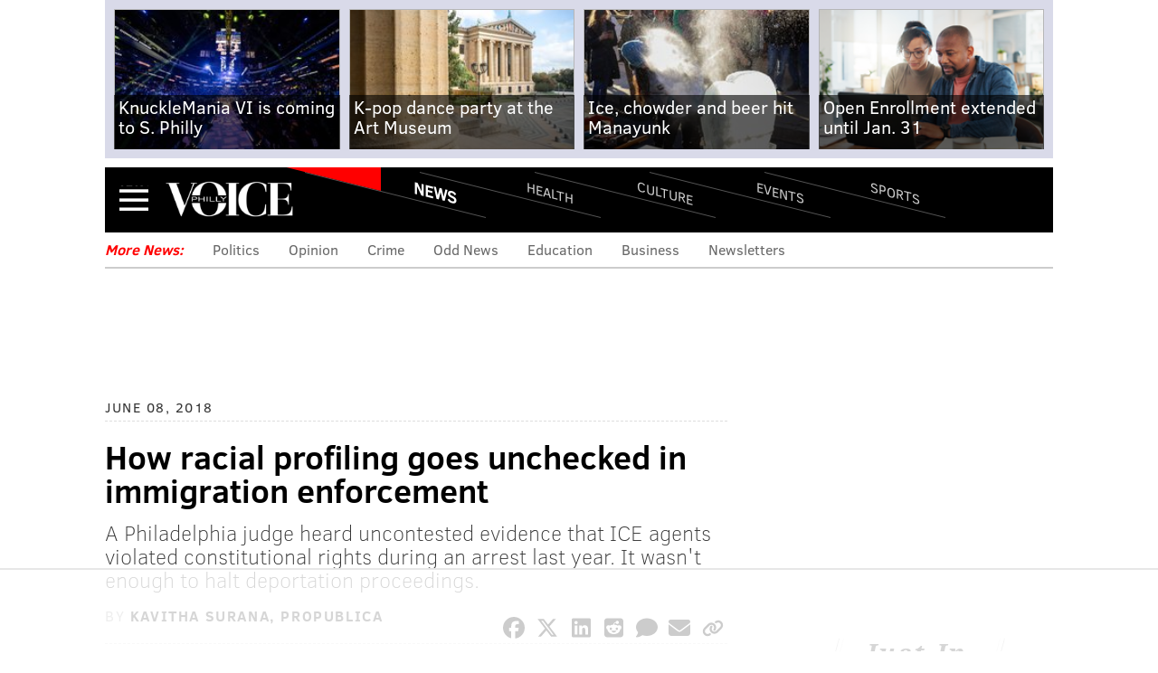

--- FILE ---
content_type: text/html; charset=utf-8
request_url: https://www.phillyvoice.com/racial-profiling-immigration-enforcement-philadelphia-pennsylvania/
body_size: 22654
content:




<!DOCTYPE html>
<!--[if lt IE 7]>      <html class="lt-ie9 lt-ie8 lt-ie7"> <![endif]-->
<!--[if IE 7]>         <html class="lt-ie9 lt-ie8"> <![endif]-->
<!--[if IE 8]>         <html class="lt-ie9"> <![endif]-->
<!--[if gt IE 8]><!--> <html class=""> <!--<![endif]-->
    <head>
        <meta http-equiv="content-type" content="text/html; charset=utf-8" />

        <title>How racial profiling goes unchecked in immigration enforcement | PhillyVoice</title>

        <meta name="keywords" content=" immigration, law enforcement, pennsylvania, propublica, constitutional law, courts, agriculture " />
        <meta name="description" content="When immigration officers raided a rural Pennsylvania poultry transport company early last year, a lawyer for five undocumented men arrested saw plenty of evidence their rights had been violated." />
        <meta name="viewport" content="user-scalable=no, width=device-width, initial-scale=1.0, maximum-scale=1.0" />
        <meta name="msapplication-config" content="https://media.phillyvoice.com/static/global/config/browserconfig.xml" />

        <link rel="apple-touch-icon" sizes="57x57" href="https://media.phillyvoice.com/static/global/images/apple-touch-icon-57x57.png">
        <link rel="apple-touch-icon" sizes="114x114" href="https://media.phillyvoice.com/static/global/images/apple-touch-icon-114x114.png">
        <link rel="apple-touch-icon" sizes="72x72" href="https://media.phillyvoice.com/static/global/images/apple-touch-icon-72x72.png">
        <link rel="apple-touch-icon" sizes="144x144" href="https://media.phillyvoice.com/static/global/images/apple-touch-icon-144x144.png">
        <link rel="apple-touch-icon" sizes="60x60" href="https://media.phillyvoice.com/static/global/images/apple-touch-icon-60x60.png">
        <link rel="apple-touch-icon" sizes="120x120" href="https://media.phillyvoice.com/static/global/images/apple-touch-icon-120x120.png">
        <link rel="apple-touch-icon" sizes="76x76" href="https://media.phillyvoice.com/static/global/images/apple-touch-icon-76x76.png">
        <link rel="apple-touch-icon" sizes="152x152" href="https://media.phillyvoice.com/static/global/images/apple-touch-icon-152x152.png">
        <link rel="apple-touch-icon" sizes="180x180" href="https://media.phillyvoice.com/static/global/images/apple-touch-icon-180x180.png">
        <link rel="shortcut icon" href="https://media.phillyvoice.com/static/global/images/favicon.ico">
        <link rel="icon" type="image/png" href="https://media.phillyvoice.com/static/global/images/favicon-192x192.png" sizes="192x192">
        <link rel="icon" type="image/png" href="https://media.phillyvoice.com/static/global/images/favicon-160x160.png" sizes="160x160">
        <link rel="icon" type="image/png" href="https://media.phillyvoice.com/static/global/images/favicon-96x96.png" sizes="96x96">
        <link rel="icon" type="image/png" href="https://media.phillyvoice.com/static/global/images/favicon-16x16.png" sizes="16x16">
        <link rel="icon" type="image/png" href="https://media.phillyvoice.com/static/global/images/favicon-32x32.png" sizes="32x32">
        <meta name="msapplication-TileColor" content="#603cba">
        <meta name="msapplication-TileImage" content="https://media.phillyvoice.com/static/global/images/mstile-144x144.png">
        <meta name="msapplication-square70x70logo" content="https://media.phillyvoice.com/static/global/images/mstile-70x70.png">
        <meta name="msapplication-square150x150logo" content="https://media.phillyvoice.com/static/global/images/mstile-150x150.png">
        <meta name="msapplication-square310x310logo" content="https://media.phillyvoice.com/static/global/images/mstile-310x310.png">
        <meta name="msapplication-wide310x150logo" content="https://media.phillyvoice.com/static/global/images/mstile-310x150.png">

        <meta name="google-site-verification" content="eWg_5HU7qyxLIjJ6ohS8pXIxrquJK4ZaWrLrk50o0Ss" />
        <meta name="msvalidate.01" content="4D5580B7E87BE36A95828119B7AB1BE3" />
        <meta name="p:domain_verify" content="eecb67825f8dac79c48fd3fd2c5a2a10"/>
        <meta property="fb:pages" content="1427192720893416">
        <link rel="preload" href="https://assets.revcontent.com/master/delivery.js" as="script">
            
        <!-- CafeMedia Manual Head Tag -->
        <script>
            (function (w, d) {
                w.adthrive = w.adthrive || {}
                w.adthrive.cmd = w.adthrive.cmd || []
                w.adthrive.plugin = 'cam-manual'
                w.adthrive.host = 'ads.adthrive.com'

                const s = d.createElement('script')
                s.async = true
                s.referrerpolicy = 'no-referrer-when-downgrade'
                s.src = `https://${
                    w.adthrive.host
                }/sites/60d494780560fb0f830b8bdc/ads.min.js?referrer=${w.encodeURIComponent(
                    w.location.href
                )}&cb=${Math.floor(Math.random() * 100) + 1}`
                const n = d.getElementsByTagName('script')[0]
                n.parentNode.insertBefore(s, n)
            })(window, document)
        </script>
        <!-- End CafeMedia Manual Head Tag -->

        <!-- Admiral script for detecting add blockers -->
        <script type="text/javascript">!(function(o,_name){o[_name]=o[_name]||function $(){($.q=$.q||[]).push(arguments)},o[_name].v=o[_name].v||2;!(function(o,t,n,f,e,i){function c(f,e){(f=(function(t,n){try{if(n=(t=o.localStorage).getItem("_aQS01Q0QzMjc4RTM5OTNFRDY1Q0Y1MTUxRTYtMQ"))return JSON.parse(n).lgk||[];if((t.getItem("v4ac1eiZr0")||"").split(",")[4]>0)return[[_name+"-engaged","true"]]}catch(f){}})())&&typeof f.forEach===n&&(e=o[t].pubads())&&f.forEach((function(o){o&&o[0]&&e.setTargeting(o[0],o[1]||"")}))}(i=o[t]=o[t]||{}).cmd=i.cmd||[],typeof i.pubads===n?c():typeof i.cmd.unshift===n?i.cmd.unshift(c):i.cmd.push(c)})(window,"googletag","function");})(window,decodeURI('%61%64mi%72%61l'));!(function(t,c,i){i=t.createElement(c),t=t.getElementsByTagName(c)[0],i.async=1,i.src="https://coatfood.com/public/7874784cbe8898b/e31ebabca708cdc505e80.js",t.parentNode.insertBefore(i,t)})(document,"script");</script>

        <!-- OIM script for newsletter signup forms -->
        <script>(function(d,u,ac){var s=d.createElement('script');s.type='text/javascript';s.src='https://a.omappapi.com/app/js/api.min.js';s.async=true;s.dataset.user=u;s.dataset.account=ac;d.getElementsByTagName('head')[0].appendChild(s);})(document,123324,135574);</script>
    
        <link rel="canonical" href="https://www.phillyvoice.com/racial-profiling-immigration-enforcement-philadelphia-pennsylvania/" />
    

        <script id="cs-script" type="text/javascript" async src="https://www.civicscience.com/jspoll/4/civicscience-widget.js"></script>

        <style>
        img { display:block;}
        </style>

        <!-- Include less files within compress for staging and prod -->
        
            <link rel="stylesheet" href="https://media.phillyvoice.com/static/CACHE/css/output.88de9f92a1c3.css" type="text/css" />
        

        
            
    <script type="text/javascript" charset="utf-8" >
        var dlData = {
            'Title': 'How racial profiling goes unchecked in immigration enforcement',
            'Wordcount': '2299',
            'CanonicalURL': 'https://www.phillyvoice.com/racial-profiling-immigration-enforcement-philadelphia-pennsylvania/'
        };


        
            //'Section';
            dlData['Section'] = 'News';
        

        
            
                
                    
                        //'Topic-Tag';
                        dlData['Topic-Tag'] = 'Immigration';
                    
                
            
        

        
            
                var tags = [];
                
                    //'Arbitrary-Tag';
                    tags.push('Law Enforcement');
                
                dlData['Arbitrary-Tag'] = tags.join('|');
            
        

        
            
                var tags = [];
                
                    //'Geographic-Tag';
                    tags.push('Pennsylvania');
                
                dlData['Geographic-Tag'] = tags.join('|');
            
        

        
            
                var tags = [];
                
                    //'Additional-Tag';
                    tags.push('ProPublica');
                
                    //'Additional-Tag';
                    tags.push('Constitutional Law');
                
                    //'Additional-Tag';
                    tags.push('Courts');
                
                    //'Additional-Tag';
                    tags.push('Agriculture');
                
                dlData['Additional-Tag'] = tags.join('|');
            
        

        
            //'Author';
            dlData['Author'] = 'Kavitha Surana, ProPublica';
        

        
            //'Page-Type';
            
                dlData['Page-Type'] = 'article page';
            
        

        
            //'Source';
            dlData['Source'] = '';
        

        
            //'Pub Date';
            dlData['Pub Date'] = '06082018';
        

        window.dataLayer = window.dataLayer || [];
        dataLayer.push(dlData);

        /* Google Tag Manager */
        (function(w,d,s,l,i){w[l]=w[l]||[];w[l].push({'gtm.start':
        new Date().getTime(),event:'gtm.js'});var f=d.getElementsByTagName(s)[0],
        j=d.createElement(s),dl=l!='dataLayer'?'&l='+l:'';j.async=true;j.src=
        'https://www.googletagmanager.com/gtm.js?id='+i+dl;f.parentNode.insertBefore(j,f);
        })(window,document,'script','dataLayer','GTM-TMX5L69');
        /* End Google Tag Manager */
    </script>


        

        
    <script type="text/javascript" charset="utf-8" >
        (function(i,s,o,g,r,a,m){i['GoogleAnalyticsObject']=r;i[r]=i[r]||function(){
        (i[r].q=i[r].q||[]).push(arguments)},i[r].l=1*new Date();a=s.createElement(o),
        m=s.getElementsByTagName(o)[0];a.async=1;a.src=g;m.parentNode.insertBefore(a,m)
        })(window,document,'script','//www.google-analytics.com/analytics.js','ga');

        window.adTargeting = {
            section: '',
            interests: []
        };

        ga('create', 'UA-56540822-1', 'auto');
        ga('require', 'displayfeatures');

        
            //'Section';
            ga('set', 'dimension1', 'News');
            window.adTargeting.section = 'News';
        


        
            
                
                    
                        //'Topic-Tag';
                        ga('set', 'dimension2', 'Immigration' );
                        window.adTargeting.interests.push('Immigration');
                    
                
            
        

        
            
                
                    //'Arbitrary-Tag';
                    ga('set', 'dimension3', 'Law Enforcement' );
                    window.adTargeting.interests.push('Law Enforcement');
                
            
        

        
            
                
                    //'Geographic-Tag';
                    ga('set', 'dimension4', 'Pennsylvania' );
                    window.adTargeting.interests.push('Pennsylvania');
                
            
        

        
            
                // 'Additional-Tag';
                // not added to GA dimensions
                
                    window.adTargeting.interests.push('ProPublica');
                
                    window.adTargeting.interests.push('Constitutional Law');
                
                    window.adTargeting.interests.push('Courts');
                
                    window.adTargeting.interests.push('Agriculture');
                
            
        

        
            //'Author';
            ga('set', 'dimension5', 'Kavitha Surana, ProPublica');
        

        
            //'Page-Type';
            
                ga('set', 'dimension6', 'article page');
            
        

        
            //'Source';
            ga('set', 'dimension7', '');
        

        
            //'Pub Date';
            ga('set', 'dimension8', '06082018');
        

        ga('send', 'pageview');
    </script>



        
        


        

<script type="module" crossorigin src="https://instaread.co/js/instaread.player.js"></script>





<meta property="og:site_name" content="PhillyVoice" />
<meta property="og:title" content="How racial profiling goes unchecked in immigration enforcement" />
<meta property="og:url" content="https://www.phillyvoice.com/racial-profiling-immigration-enforcement-philadelphia-pennsylvania/" />
<meta property="og:description" content="A Philadelphia judge heard uncontested evidence that ICE agents violated constitutional rights during an arrest last year. It wasn&#39;t enough to halt deportation proceedings." />

    
<meta property="og:image" content="https://media.phillyvoice.com/media/images/02172017_Customs_House_Old_Cit.2e16d0ba.fill-1200x630-c0.jpg" />
<meta name="twitter:image:src" content="https://media.phillyvoice.com/media/images/02172017_Customs_House_Old_Cit.2e16d0ba.fill-1200x630-c0.jpg" />
<meta itemprop="image" content="https://media.phillyvoice.com/media/images/02172017_Customs_House_Old_Cit.2e16d0ba.fill-1200x630-c0.jpg" />

<meta name="twitter:card" content="summary_large_image" />
<meta name="twitter:site" content="@thephillyvoice" />
<meta name="twitter:url" content="https://www.phillyvoice.com/racial-profiling-immigration-enforcement-philadelphia-pennsylvania/" />
<meta name="twitter:description" content="A Philadelphia judge heard uncontested evidence that ICE agents violated constitutional rights during an arrest last year. It wasn&#39;t enough to halt deportation proceedings." />
<meta name="twitter:title" content="How racial profiling goes unchecked in immigration enforcement" />

<meta property="og:type" content="article" />
<meta name="language" content="english">
<meta name="news_keywords" content="immigration, law enforcement, pennsylvania, propublica, constitutional law, courts, agriculture" />
<meta property="article:publisher" content="https://www.facebook.com/thephillyvoice" />
<meta property="article:published_time" content="2018-06-08T11:53:19.404636-04:00" />
<meta property="article:modified_time" content="2018-06-08T18:12:24.994851-04:00" />
<meta property="article:section" content="News" />
<meta property="article:tag" content="Immigration" />
<meta property="article:tag" content="Law Enforcement" />
<meta property="article:tag" content="Pennsylvania" />
<meta property="article:tag" content="ProPublica" />
<meta property="article:tag" content="Constitutional Law" />
<meta property="article:tag" content="Courts" />
<meta property="article:tag" content="Agriculture" />

<!-- Schema.org markup for Google+ -->
<meta itemprop="name" content="How racial profiling goes unchecked in immigration enforcement" />
<meta itemprop="description" content="When immigration officers raided a rural Pennsylvania poultry transport company early last year, a lawyer for five undocumented men arrested saw plenty of evidence their rights had been violated." />

<meta itemprop="image" content="https://media.phillyvoice.com/media/images/02172017_Customs_House_Old_Cit.2e16d0ba.fill-1200x630-c0.jpg" />




    
        <!-- script type="text/javascript" src="https://assets.revcontent.com/master/delivery.js" defer="defer"></script -->
    





    </head>

    <body id="article" class="news-article">
        
        
        <!-- Google Tag Manager (noscript) -->
        <noscript><iframe src="https://www.googletagmanager.com/ns.html?id=GTM-TMX5L69"
        height="0" width="0" style="display:none;visibility:hidden"></iframe></noscript>
        <!-- End Google Tag Manager (noscript) -->
        

        
    


    
    
        <div class="this-weekend-container">
            <ul class="this-weekend ">
                
                    <li>
                        <div class="article">
                            <a href="/bare-knuckle-fighting-championship-bkfc-knucklemania-vi-philadelphia-xfinity-mobile-arena-feb-7-2026/" onClick="ga('send', 'event', 'Top Recirc', 'Link Click', '', {'nonInteraction': 1});">
                            
                                
                                <img  alt="KnuckleMania V Photo" height="140" src="https://media.phillyvoice.com/media/images/KM50225.2e16d0ba.fill-220x140.jpg" width="220">
                            
                            
                                <h1>
                                    KnuckleMania VI is coming to S. Philly
                                </h1>
                            
                            </a>
                        </div>
                    </li>
                
                    <li>
                        <div class="article">
                            <a href="/k-pop-dance-party-philadelphia-art-museum/" onClick="ga('send', 'event', 'Top Recirc', 'Link Click', '', {'nonInteraction': 1});">
                            
                                
                                <img  alt="072022_Art_Museum_Union.original.jpg" height="140" src="https://media.phillyvoice.com/media/images/072022_Art_Museum_Union.original.2e16d0ba.fill-220x140.jpg" width="220">
                            
                            
                                <h1>
                                    K-pop dance party at the Art Museum
                                </h1>
                            
                            </a>
                        </div>
                    </li>
                
                    <li>
                        <div class="article">
                            <a href="/founders-philly-freeze-out-manayunk-winter-festival/" onClick="ga('send', 'event', 'Top Recirc', 'Link Click', '', {'nonInteraction': 1});">
                            
                                
                                <img  alt="FreezeOutLIVECARVE.jpg" height="140" src="https://media.phillyvoice.com/media/images/FreezeOutLIVECARVE.2e16d0ba.fill-220x140.jpg" width="220">
                            
                            
                                <h1>
                                    Ice, chowder and beer hit Manayunk
                                </h1>
                            
                            </a>
                        </div>
                    </li>
                
                    <li>
                        <div class="article">
                            <a href="/how-enroll-independence-blue-cross-health-insurance-plan-for-2026-open-enrollment-055591/" onClick="ga('send', 'event', 'Top Recirc', 'Link Click', '', {'nonInteraction': 1});">
                            
                                
                                <img  alt="Purchased - couple with budget or household bills planning in home" height="140" src="https://media.phillyvoice.com/media/images/iStock-2171502765.2e16d0ba.fill-220x140.png" width="220">
                            
                            
                                <h1>
                                    Open Enrollment extended until Jan. 31
                                </h1>
                            
                            </a>
                        </div>
                    </li>
                
            </ul>
        </div>
    
    




        
            
                



<div id="navbar_container" class="collapsed">
    <div id="navbar_background">
        <div id="navbar">
            <div id="navbar_header">
                <a class="menu-collapse-button" href="#">Menu</a>
                
                <div id="logo"><a href="/">PhillyVoice</a></div>
                
                    <ul class="nav-list">
                        
                        <li class="active" >
                            <a class="news" href="/news/">
                                News
                            </a>
                        </li>
                        
                        <li >
                            <a class="health" href="/health/">
                                Health
                            </a>
                        </li>
                        
                        <li >
                            <a class="culture" href="/culture/">
                                Culture
                            </a>
                        </li>
                        
                        <li >
                            <a class="events" href="/events/">
                                Events
                            </a>
                        </li>
                        
                        <li >
                            <a class="sports" href="/sports/">
                                Sports
                            </a>
                        </li>
                        
                    </ul>
                    <a class="navbar-section news" href="">News</a>
                
            </div>
            <div id='navbar_collapse'>
                <form class="navbar-search-form" action="/search/" method="get">
                    <div class="navbar-search-form-inner">
                        <input class="navbar-search-input" type="text" placeholder="Search..." name="q">
                        <button type="submit" class="search-icon">Search</button>
                    </div>
                </form>
                <ul class="nav-list">
                    
                    <li class="active" >
                        <a class="news" href="/news/">
                            News
                        </a>
                        
                        <a class="nav-toggle"><i class="fa fa-chevron-right pull-right" ></i></a>
                        <ul class="navbar-sub-nav">
                            
                                <li>
                                    <a href="https://www.phillyvoice.com/tags/politics/">Politics</a>
                                </li>
                            
                                <li>
                                    <a href="https://www.phillyvoice.com/tags/opinion/">Opinion</a>
                                </li>
                            
                                <li>
                                    <a href="https://www.phillyvoice.com/tags/crime/">Crime</a>
                                </li>
                            
                                <li>
                                    <a href="https://www.phillyvoice.com/tags/odd-news/">Odd News</a>
                                </li>
                            
                                <li>
                                    <a href="https://www.phillyvoice.com/tags/education/">Education</a>
                                </li>
                            
                                <li>
                                    <a href="https://www.phillyvoice.com/tags/business/">Business</a>
                                </li>
                            
                        </ul>
                        
                    </li>
                    
                    <li >
                        <a class="health" href="/health/">
                            Health
                        </a>
                        
                        <a class="nav-toggle"><i class="fa fa-chevron-right pull-right" ></i></a>
                        <ul class="navbar-sub-nav">
                            
                                <li>
                                    <a href="https://www.phillyvoice.com/tags/health-news/">Health News</a>
                                </li>
                            
                                <li>
                                    <a href="https://www.phillyvoice.com/tags/illness/">Illness</a>
                                </li>
                            
                                <li>
                                    <a href="https://www.phillyvoice.com/tags/childrens-health/">Children&#39;s Health</a>
                                </li>
                            
                                <li>
                                    <a href="https://www.phillyvoice.com/tags/addiction/">Addiction</a>
                                </li>
                            
                                <li>
                                    <a href="https://www.phillyvoice.com/tags/fitness/">Fitness</a>
                                </li>
                            
                                <li>
                                    <a href="https://www.phillyvoice.com/tags/wellness/">Wellness</a>
                                </li>
                            
                                <li>
                                    <a href="https://www.phillyvoice.com/tags/parenting/">Parenting</a>
                                </li>
                            
                        </ul>
                        
                    </li>
                    
                    <li >
                        <a class="culture" href="/culture/">
                            Culture
                        </a>
                        
                        <a class="nav-toggle"><i class="fa fa-chevron-right pull-right" ></i></a>
                        <ul class="navbar-sub-nav">
                            
                                <li>
                                    <a href="https://www.phillyvoice.com/tags/food-drink/">Food &amp; Drink</a>
                                </li>
                            
                                <li>
                                    <a href="https://www.phillyvoice.com/tags/tv/">TV</a>
                                </li>
                            
                                <li>
                                    <a href="https://www.phillyvoice.com/tags/music/">Music</a>
                                </li>
                            
                                <li>
                                    <a href="https://www.phillyvoice.com/tags/entertainment/">Entertainment</a>
                                </li>
                            
                                <li>
                                    <a href="https://www.phillyvoice.com/tags/arts-culture/">Arts &amp; Culture</a>
                                </li>
                            
                                <li>
                                    <a href="https://www.phillyvoice.com/tags/pets/">Pets</a>
                                </li>
                            
                        </ul>
                        
                    </li>
                    
                    <li >
                        <a class="events" href="/events/">
                            Events
                        </a>
                        
                        <a class="nav-toggle"><i class="fa fa-chevron-right pull-right" ></i></a>
                        <ul class="navbar-sub-nav">
                            
                                <li>
                                    <a href="https://www.phillyvoice.com/tags/fitness/">Fitness</a>
                                </li>
                            
                                <li>
                                    <a href="https://www.phillyvoice.com/tags/family-friendly/">Family-Friendly</a>
                                </li>
                            
                                <li>
                                    <a href="https://www.phillyvoice.com/tags/festivals/">Festivals</a>
                                </li>
                            
                                <li>
                                    <a href="https://www.phillyvoice.com/tags/performances/">Performances</a>
                                </li>
                            
                                <li>
                                    <a href="https://www.phillyvoice.com/tags/food-drink/">Food &amp; Drink</a>
                                </li>
                            
                                <li>
                                    <a href="https://www.phillyvoice.com/tags/shopping/">Shopping</a>
                                </li>
                            
                        </ul>
                        
                    </li>
                    
                    <li >
                        <a class="sports" href="/sports/">
                            Sports
                        </a>
                        
                        <a class="nav-toggle"><i class="fa fa-chevron-right pull-right" ></i></a>
                        <ul class="navbar-sub-nav">
                            
                                <li>
                                    <a href="https://www.phillyvoice.com/tags/eagles/">Eagles</a>
                                </li>
                            
                                <li>
                                    <a href="https://www.phillyvoice.com/tags/sixers/">Sixers</a>
                                </li>
                            
                                <li>
                                    <a href="https://www.phillyvoice.com/tags/phillies/">Phillies</a>
                                </li>
                            
                                <li>
                                    <a href="https://www.phillyvoice.com/tags/flyers/">Flyers</a>
                                </li>
                            
                                <li>
                                    <a href="https://www.phillyvoice.com/tags/fantasy-football/">Fantasy Football</a>
                                </li>
                            
                        </ul>
                        
                    </li>
                    
                    <li class="extras">
                        <a href="/staff-contributors">Staff / Contributors</a>
                    </li>
                    <li class="extras">
                        <a href="">Company Info</a>
                        <a class="nav-toggle"><i class="fa fa-chevron-right pull-right" ></i></a>
                        <ul class="navbar-sub-nav">
                            
                                
                                    
                                    <li>
                                        
                                            <a href="/about-us/">About Us</a>
                                        
                                    </li>
                                
                                    
                                    <li>
                                        
                                            <a href="https://www.phillyvoicemedia.com">Advertise</a>
                                        
                                    </li>
                                
                                    
                                    <li>
                                        
                                            <a href="/contact-us/">Contact Us</a>
                                        
                                    </li>
                                
                                    
                                    <li>
                                        
                                            <a href="/legal-privacy-ethics/">Legal / Privacy</a>
                                        
                                    </li>
                                
                                    
                                    <li>
                                        
                                            <a href="/staff-contributors/">Staff / Contributors</a>
                                        
                                    </li>
                                
                                    
                                    <li>
                                        
                                            <a href="/rss-feeds/">RSS</a>
                                        
                                    </li>
                                
                            
                        </ul>
                    </li>
                </ul>
                <p class="legal-text">&copy; 2026 WWB Holdings, LLC. All rights reserved</p>
                <ul class="social-links">
                    <li>
                        <a class="social-facebook" href="https://www.facebook.com/thephillyvoice" target="_blank"></a>
                    </li>
                    <li>
                        <a class="social-twitter" href="https://x.com/thephillyvoice" target="_blank"></a>
                    </li>
                    <li>
                        <a class="social-bluesky" href="https://bsky.app/profile/phillyvoice.com" target="_blank"></a>
                    </li>
                    <li>
                        <a class="social-threads" href="https://www.threads.net/@phillyvoice" target="_blank"></a>
                    </li>
                    <li>
                        <a class="social-linkedin" href="https://www.linkedin.com/company/phillyvoice/" target="_blank"></a>
                    </li>
                    <li>
                        <a class="social-instagram" href="https://www.instagram.com/phillyvoice/" target="_blank"></a>
                    </li>
                    <li>
                        <a class="social-ticktock" href="https://www.tiktok.com/@phillyvoice" target="_blank"></a>
                    </li>
                </ul>
            </div>
        </div>
    </div>
</div>
            
        

        
    
        <div class="section-list-widget">
    <div class="inner">
        
            <h3 class="news">More News:</h3>
        
            <ul>
                
                    <li><a href="https://www.phillyvoice.com/tags/politics/">Politics</a></li>
                
                    <li><a href="https://www.phillyvoice.com/tags/opinion/">Opinion</a></li>
                
                    <li><a href="https://www.phillyvoice.com/tags/crime/">Crime</a></li>
                
                    <li><a href="https://www.phillyvoice.com/tags/odd-news/">Odd News</a></li>
                
                    <li><a href="https://www.phillyvoice.com/tags/education/">Education</a></li>
                
                    <li><a href="https://www.phillyvoice.com/tags/business/">Business</a></li>
                
                    <li><a href="https://www.phillyvoice.com/newsletters/">Newsletters</a></li>
                
            </ul>
    </div>
</div>
    


        
        
    <div id="leaderboard">
        <!-- pv-general-lbslb-atf-1 -->
		<div id='ad_leaderboard'>
			<!-- 
				div with id=='ad_leaderboard' is used by Raptive for anchoring ads on page.
				For more see: https://kelltontech.atlassian.net/browse/PV-44?focusedCommentId=479079
			-->
		</div>
    </div>

        

        

        <div id="content_container">
            
                
            
            
<div class="article-container news">
    <div class="left-content-column">
        <div class="feature-article">
            <p class="date-publish">
                June 08, 2018
            </p>
            <h1>
                How racial profiling goes unchecked in immigration enforcement
            </h1>
            
                <h2>A Philadelphia judge heard uncontested evidence that ICE agents violated constitutional rights during an arrest last year. It wasn&#39;t enough to halt deportation proceedings.</h2>
            
            <div class="article-byline">
                
                <div class="author">
                    <span class="by">By</span>
                    
                        
                            <span class="author-name">
                                Kavitha Surana, ProPublica
                            </span>
                        
                        <br />
                    
                    <span class="author-staff">
                        
                    </span>
                </div>
                
                    <div class="article-sharing">
                        

<script>
  function copyLinkToClipboard() {
    navigator.clipboard
      .writeText(document.URL)
      .then(() => alert("Link copied to clipboard!"))
      .catch((err) => console.error("Error copying link: ", err));
  }
</script>
<!-- Icons provided by Font Awesome - https://fontawesome.com  - Licensed under CC BY 4.0 -->
<ul>
  <li>
    <a
      href="https://www.facebook.com/sharer/sharer.php?u=&quote="
      title="Facebook"
      target="_blank"
      onclick="window.open('https://www.facebook.com/sharer/sharer.php?u=' + encodeURIComponent(document.URL) + '&quote=' + encodeURIComponent(document.URL)); return false;"
      ><span class="social-facebook-logo"></span
    ></a>
  </li>
  <li>
    <a
      href="https://twitter.com/intent/tweet?text=&url="
      rel="noopener"
      target="_blank"
      title="Twitter"
      onclick="window.open('https://twitter.com/intent/tweet?text=' + encodeURIComponent(document.title) + '&url='  + encodeURIComponent(document.URL)); return false;"
      ><span class="social-x-logo"></span
    ></a>
  </li>
  <li>
    <a
      href="https://www.linkedin.com/shareArticle?mini=true&url=&title=&summary=&source="
      rel="noopener"
      target="_blank"
      title="LinkedIn"
      onclick="window.open('https://www.linkedin.com/shareArticle?url=' + encodeURIComponent(document.URL)); return false;"
      ><span class="social-linkedin-logo"></span
    ></a>
  </li>
  <li>
    <a
      href="http://www.reddit.com/submit?url=&title="
      target="_blank"
      title="Reddit"
      onclick="window.open('http://www.reddit.com/submit?url=' + encodeURIComponent(document.URL) + '&title=' +  encodeURIComponent(document.title)); return false;"
      ><span class="social-reddit-logo"></span
    ></a>
  </li>
  <li>
    <a href="#disqus_thread" class="disqus" title="Comments"
      ><span class="social-comment"></span
    ></a>
  </li>
  <li>
    <a
      href="mailto:?subject=&body=:%20"
      target="_blank"
      title="Email"
      onclick="window.open('mailto:?subject=' + encodeURIComponent(document.title) + '&body=' +  encodeURIComponent(document.URL)); return false;"
      ><span class="social-envelope"></span
    ></a>
  </li>
  <li>
    <a href="#" title="Copy Link" onclick="copyLinkToClipboard(); return false;"
      ><span class="copy-url"></span
    ></a>
  </li>
</ul>

	                </div>
                
            </div>

            
            <div class="feature-image">
                <div class="article-nav news">
                    <span><a href="/tags/immigration/">Immigration</a></span>
                    <span><a href="/tags/law-enforcement/">Law Enforcement</a></span>
                </div>
                
                    
                    
                    
                    



                

                
                    <img alt="02172017_Customs_House_Old_City_wiki" height="490" src="https://media.phillyvoice.com/media/images/02172017_Customs_House_Old_City_wi.2e16d0ba.fill-735x490.jpg" width="735">
                        
                        <span class="article-image-credit">
                            Bruce Andersen/via Wikimedia Commons
                        </span>
                        
                    <p class="article-image-caption">
                        The United States Custom House in Old City houses offices for U.S Customs and Border Protection and the Department of Homeland Security. 
                    </p>
                
            </div>
            
            <div id="read_more">
                <div id="more_mask">
                    <a href="#" id="show_more" type="button">Read More</a>
                </div>
                
                    
    <instaread-player publication="phillyvoice"></instaread-player>


                    <div class="body-content">
                        
                            
                                <div class="rich-text"><p>When immigration officers raided a rural Pennsylvania poultry transport company early last year, a lawyer for five undocumented men arrested saw plenty of evidence their rights had been violated.</p><p>The Immigration and Customs Enforcement officers had no warrant to drive past the company’s “No Trespassing” signs and block the exits with their vans, or to demand documentation on the workers’ legal status. According to witnesses, the officers seemed to target workers solely based on their ethnicity: They lined up Latinos for questioning and asked white employees to lead them to more Latino workers.</p><p>In a ruling last month, a Philadelphia immigration judge, John Carle, found there was a strong argument that the ICE officers had “egregiously violated” the Constitution. He noted that the agency presented no evidence to counter allegations of racial profiling.</p><p>If the case had played out in criminal court, such a finding might well have resulted in the men going free.</p><p>In immigration courts, however, there’s a higher bar, both for proving officers violated defendants’ rights and for getting cases thrown out as a result. Even when immigrants manage to meet this standard, they can get deported anyway.</p><p>The system is backed up by decades-old court rulings that consider undocumented immigrants to be in continuous violation of the law, regardless of how they are arrested, and that give officers extra latitude to factor in their targets’ physical appearance when making immigration arrests.</p><p>“Even if you were to suppress the evidence because you didn’t have proper consent … that doesn’t matter,” said Claude Arnold, a former ICE special agent. “The fact remains that the person is here illegally.”</p><p>ICE says its agents are forbidden from racial profiling, and are refreshed on training every six months.</p><p>But advocates for immigrants and some judges say that the logic governing immigration rulings only emboldens officers to trample over constitutional rights.</p><p>“It gives a huge incentive to do intentionally illegal searches, because they have a huge way to take advantage of it,” said Rex Chen, an attorney at Safe Passages Project.</p><p>In the case involving the Lancaster County poultry workers, the racial-profiling argument has done little to derail ICE’s deportation efforts.</p><p>After arresting the workers, ICE officials looked them up in a database and found that four of them had overstayed their visas. Since this information did not stem from their arrests, but was obtained separately, Carle decided their deportation cases could proceed.</p><p>“All they did instead was basically almost say, ‘Nanny-nanny, boo-boo, we got you anyway,’” said Simon Sandoval-Moshenberg, a lawyer at the Legal Aid Justice Center who has worked on similar cases. “Like, so what if we violated constitutional rights? We have this other piece of evidence, and that’s it, you’re done for.”</p><h3>IT'S HARDER FOR IMMIGRANTS TO PROVE AN UNLAWFUL SEARCH</h3><p>Unlike criminal defendants, immigrants must demonstrate not only that officers acted unconstitutionally, but that their violations were egregious, or represented a widespread pattern, when filing a motion to suppress evidence as the poultry workers did.</p><p>This higher bar dates back to Supreme Court guidance from 1984, when the court concluded that allowing motions to suppress in deportation cases would compel courts to release people who would then “immediately resume their commission of a crime through their continuing, unlawful presence in this country.”</p><p>At the time, almost all of those arrested for immigration violations agreed to leave the country without a formal hearing, the justices wrote, so challenges to the legality of immigration officers’ actions virtually never came up and wouldn’t deter them.</p><p>The justices also trusted that the U.S. Immigration and Naturalization Service, the precursor to ICE, had “its own comprehensive scheme for deterring Fourth Amendment violations by its agents.”</p><p>Its conclusions “might change,” the justices wrote, “if there developed good reason to believe that Fourth Amendment violations by INS officers were widespread.”</p><p>A lot has changed since then. After the terrorist attacks of Sept. 11, 2001, immigration enforcement moved under the Department of Homeland Security and greatly widened in scope. Now, most immigrants choose to fight their deportations, as the mammoth 680,000-plus case backlog can attest.</p><p>Accusations of racial profiling abound — committed by <a href="https://www.propublica.org/article/pennsylvania-immigration-ice-crackdown-cops-free-for-all">cops on highways</a>, <a href="https://www.freep.com/story/news/2018/05/17/latinos-michigan-immigration-agents-racially-profile-buses-trains/575401002"></a>Border Patrol agents on buses and <a href="https://www.propublica.org/article/pennsylvania-ice-undocumented-immigrants-immigration-enforcement">ICE on neighborhood streets</a> — though motions to suppress are still rare and filed by the most aggressive lawyers.</p><p>Few cases will have enough evidence to prove an egregious violation.</p><p>“The best indicators of racial profiling are comments,” said Sandoval-Moshenberg. “We have one case in which the ICE agent said, ‘Hey, are any other Spanish families living on the block?’ … Otherwise, it’s very difficult to prove racial profiling. The officer always has some other reason on why he stopped your client and no one else.”</p><p>One of those reasons could legitimately be “Mexican appearance,” thanks to another Supreme Court ruling.</p><p>In that 1975 case, a U.S. citizen of Puerto Rican descent was stopped by Border Patrol agents. Two undocumented people were passengers in the car. The agents said their only reason for the stop was that the car’s occupants looked Mexican.</p><p>The court found that “Mexican appearance” alone could not justify an immigration stop, but ruled that a list of examples, used together, could. They included: “characteristic appearance of persons who live in Mexico, relying on such factors as the mode of dress and haircut”; “facts in light of [the officer’s] experience in detecting illegal entry and smuggling”; “driver’s behavior,” such as “erratic driving” or “obvious attempts to evade officers”; and “characteristics of the area in which they encounter a vehicle.”</p><p>“All those give an awful lot of discretion to rely on race,” said Kevin R. Johnson, a law professor at University of California-Davis. “Even if they say, ‘Well, he’s wearing working clothes’ or ‘He’s wearing clothes typical of an immigrant from Mexico,’ or something like that, there’s an awful lot of leeway there.”</p><p>When confronted with public outcry about profiling, ICE and the Border Patrol usually respond that agents used “a multitude of indicators that, when put together, raise a reasonable suspicion of illegal alienage.”</p><p>For example, in an Oregon case caught on video by a legal observer for the ACLU of Oregon last year, Isidro Andrade-Taffolla, a U.S. citizen, alleged racial profiling after he was questioned as he left a county courthouse. ICE officers in plainclothes had approached him with a picture of another man and asked for his identification, but Andrade-Taffolla said the picture looked nothing like him except for his skin color.</p><p>ICE officials said the questioning was in line with their policies. “Physical appearance wasn’t the only thing in common between the person questioned and the actual target,” Matthew Bourke, a spokesman for ICE, told ProPublica. “ICE officers had information that the target would be at the courthouse, and that — combined with a similar physical match — was why ICE officers asked for identification.”</p><p>Peter Schuck, a Yale law professor, argues that some reliance on profiling may be necessary for officers to act quickly and efficiently.</p><p>“It’s hard to see how immigration enforcement could occur without some kind of stereotyping and generalization,” he said. “It stands to reason that they don’t know much about the people they are seeking, so they have to rely on inferences, and those inferences are generally supported by some stereotypes.”</p><p>Arnold, the former ICE agent, said officers use observations about a person’s “manner and demeanor” to assess whether they could be here illegally. According to him, these can include noticing when people speak only Spanish or appear nervous when encountered by an immigration officer.</p><p>“Maybe a bunch of people are running,” he said. “Maybe the five white employees are just standing there; they aren’t running. It has nothing to do with their skin color, but I know clearly they are not afraid of ICE. … That is an indicator to me that they might be legal.”</p><h3>PROVING PROFILING MAY NOT BE ENOUGH TO GET AN ARREST TOSSED</h3><p>ProPublica and the Philadelphia Inquirer <a href="https://www.propublica.org/article/pennsylvania-ice-undocumented-immigrants-immigration-enforcement">reported on</a> the Lancaster County poultry workers’ arrest in a series this spring about ICE’s aggressive enforcement in Pennsylvania, an effort not completely supported by local communities.</p><p>Luke Brubaker, a prominent dairy farmer, mentioned the workers’ arrest in a meeting between President Trump and agriculture-industry representatives. Brubaker said he told the president that ICE had been arresting essential workers in Pennsylvania agriculture.</p><p>According to the workers’ motion to suppress evidence, filed in October, ICE officers came onto the property on April 5, 2017, with a photo of a man they were looking for. His name was “Alix,” and he worked for a company called MainJoy Unlimited.</p><p>Workers told them they were at the wrong company, and nobody with that name worked there. But agents immediately moved to ask for the documents of the workers who did.</p><p>“They were totally taking advantage of the language barrier and the fact that these guys didn’t know they had any rights,” Nichole Carpenter, the company’s human resources manager, told a reporter. “The three mechanics in the mechanic’s bay — white guys in their 50s — just continued to work like nothing was going on.”</p><p>Under duress, the Latino poultry workers admitted to being undocumented.</p><p>ICE used those admissions, and the workers’ lack of documentation at the time of the arrest, to try to get them deported. The men asked the judge to prohibit ICE from using that evidence, arguing they were intimidated and coercively interrogated because of their race.</p><p>They added, in the motion, that an officer physically forced one of them to sign papers and get fingerprinted. They also said an officer told them they had come to the United States to “take his jobs and invade his country.”</p><p>In December, ICE voluntarily withdrew the evidence gathered from the arrests of four of the men, saying it had found independent proof in a database that they were in the country illegally because they’d overstayed short-term visas.</p><p>The Philadelphia judge made his preliminary ruling on the motion to suppress only for the one man without a trail in the database. ICE had no record of him, presumably because he entered the country illegally. The ICE officer who ran his background check had simply written “no criminal history” and, crucially, “no migration history” on his intake form.</p><p>In court documents, ICE called the interrogation “consensual.” But the judge found that there was enough evidence to suggest ICE officers had detained him because he was “Latino-looking.” He ruled that ICE would have to prove otherwise or drop its case. If ICE decides to fight the allegations, it will do so at a hearing in October.</p><p>The judge allowed deportation proceedings to go forward against the four workers in the database. The men are out of custody, on bond, and plan to appeal Carle’s decision.</p><p>“It’s a weird situation,” said Andy Mahon, the lawyer for the workers. “Because they did things the ‘right way,’” — entered the country legally — “they are in a worse position than someone who didn’t, because now that evidence is being used against them.”</p><p>The agency declined to comment on the case, other than to say: “ICE’s enforcement actions are targeted and lead driven. ICE does not conduct sweeps or raids that target aliens indiscriminately.”</p><p>Arnold said that even if an immigrant proves an ICE officer searched him without cause or consent, it still doesn’t negate being here illegally. “The court can’t remedy that and say, ‘OK, yeah, we’ll make that person legal.’ How do they do that? The court does not have the authority,” he said.</p><p>Over the years, some judges have questioned the Supreme Court’s reasoning, seeing outcomes like this as encouragement for ICE officers to overstep in their operations, in hopes that they’ll be able to net enough deportable people.</p><p>In August 2017, the 9th Circuit in California reviewed the case of Luis Enrique Sanchez, a 45-year-old undocumented immigrant who had lived for almost three decades in California. A small boat owner, he took his friends out for a ride off Channel Islands Harbor, within territorial waters. When his boat’s engine lost power, he called the Coast Guard for help. The Coast Guard rescued the group — then immediately detained and frisked Sanchez and his friends and reported them to ICE.</p><p>When Sanchez filed a motion to suppress, ICE also found him in a database that showed his legal status had lapsed.</p><p>Unlike Judge Carle, the 9th Circuit ruled that his deportation case should be dropped. Doing otherwise “allows immigration and other law enforcement agencies to prey on migrant and working-class communities. Law enforcement officers can unconstitutionally round up migrant-looking individuals, elicit their names, and then search through government databases to discover incriminating information in preexisting immigration records,” one judge wrote.</p><p>While lower courts have issued conflicting rulings, the Supreme Court hasn’t weighed in to clarify since the 1980s, leaving the issue unsettled until the court decides to intervene again.</p><h3>IT'S IMPOSSIBLE TO TELL WHEN OR IF OFFICERS GET DISCIPLINED</h3><p>ICE and Border Patrol say they investigate complaints of rights violations, including profiling, but it’s unclear what this amounts to.</p><p>Both agencies declined to release numbers on how many officers, if any, had been disciplined for racial profiling in recent years.</p><p>The Department of Homeland Security’s Office of Inspector General, which looks into complaints about immigration agencies, has never issued a report on racial profiling. Complaints and internal investigations are never aired in public.</p><p>Arnold said ICE officers are deterred from making illegal searches by the threat of lawsuits. But advocates say the system is set up to make officers feel as if they won’t face consequences for inappropriate behavior.</p><p>The lawyer for the poultry workers said he has not filed a complaint about the officers’ behavior. Like many immigration lawyers, his priority is to keep the workers in the country. He doesn’t see any benefit for his clients in complaining to the department.</p><p>“There’s next to no accountability, “ said Sandoval-Moshenberg, who has made the same decision in similar cases. “Our perception of their internal complaint mechanism is that it’s totally broken and ineffective.”</p><div><hr/><p><strong>Filed under: </strong><a href="https://www.propublica.org/topics/immigration">Immigration</a></p></div><p><em>ProPublica is a Pulitzer Prize-winning investigative newsroom.  Sign up for their <a href="http://www.propublica.org/forms/newsletter_daily_email">newsletter</a></em>.</p><script async="" src="http://pixel.propublica.org/pixel.js" type="text/javascript"></script></div>
                            
                        
                    </div>
                

                <div class="article-footer">
                    
                    <p class="author">
                        
                            Kavitha Surana, ProPublica
                            <br />
                        
                        <span class="author-staff">
                            
                        </span>
                    </p>
                    
                </div>

                <div class="article-tags">
                    
                        <span class="news">Read more</span>
                        
                        <span><a href="/tags/immigration/">Immigration</a></span>
                        
                        <span><a href="/tags/law-enforcement/">Law Enforcement</a></span>
                        
                        <span><a href="/tags/pennsylvania/">Pennsylvania</a></span>
                        
                        <span><a href="/tags/propublica/">ProPublica</a></span>
                        
                        <span><a href="/tags/constitutional-law/">Constitutional Law</a></span>
                        
                        <span><a href="/tags/courts/">Courts</a></span>
                        
                        <span><a href="/tags/agriculture/">Agriculture</a></span>
                        
                    
                </div>

                
                

                
                    
    <h2 class="widget-title video ">
        <span>Videos</span>

</h2>
<div class="player-wrap">
    <div id="ac-lre-player-ph">
        <div id="ac-lre-player"></div>
    </div>
</div>

    <script
        id="lre-player-widget"
        src="https://player.anyclip.com/anyclip-widget/lre-widget/prod/v1/src/lre.js"
        pubname="phillyvoicecom"
        
            widgetname="0011r00001qbFvJ_372">
        
    </script>

                

            </div>

        </div>

    
        
            

<div class="featured">
    <h2 class="featured-headline"><span>Featured</span></h2>



    <div class="article child">
        <a href="https://www.phillyvoice.com/vintage-design-market-coming-crane-arts-weekend-timeless-finds/" target="_blank" onClick="ga('send', 'event', 'Featured  Clicks', 'Click', '011726-events-vintagedsignmartket', {'nonInteraction': 1});">
            <img  alt="VintageDesign1.jpeg" height="140" src="https://media.phillyvoice.com/media/images/VintageDesign1.2e16d0ba.fill-265x140.jpg" width="265" class='featured-img'>
            <h1>Vintage Design Market is coming to Crane Arts with a weekend of timeless finds</h1>
        </a>
        
    </div>


    <div class="article child">
        <a href="https://www.phillyvoice.com/insights-prostate-cancer-men-midlantic-urology-05999-313/" target="_blank" onClick="ga('send', 'event', 'Featured  Clicks', 'Click', '123025-sponsored-midlantic', {'nonInteraction': 1});">
            <img  alt="Purchased - Doctor Holding Prostate Cancer Sign" height="140" src="https://media.phillyvoice.com/media/images/iStock-877277150.2e16d0ba.fill-265x140.jpg" width="265" class='featured-img'>
            <h1>One man’s insights on prostate cancer.</h1>
        </a>
        
    </div>

</div>

        
    



    
        <div id="rc-widget-3aacfc"
            data-rc-widget
            data-widget-host="habitat"
            data-endpoint="//trends.revcontent.com"
            data-widget-id="267623">
        </div>
        <script type="text/javascript" src="https://assets.revcontent.com/master/delivery.js" defer="defer"></script>
    

    
        <div id="disqus_thread"></div>
<script type="text/javascript">
    
    var disqus_shortname = 'phillyvoice';
    

    /* * * DON'T EDIT BELOW THIS LINE * * */
    (function() {
        var dsq = document.createElement('script'); dsq.type = 'text/javascript'; dsq.async = true;
        dsq.src = '//' + disqus_shortname + '.disqus.com/embed.js';
        (document.getElementsByTagName('head')[0] || document.getElementsByTagName('body')[0]).appendChild(dsq);
    })();
</script>
<noscript>Please enable JavaScript to view the <a href="https://disqus.com/?ref_noscript">comments powered by Disqus.</a></noscript>

    



        



    </div>
    <div class="right-content-column">
        <div class="right-content-inner">
            
                
	<div class="placement placement-skyscraper">
		<!-- pv-general-hpmr-atf-1 -->
		<div id='ad_right_rail_above_fold'>
			<!-- 
				div with id=='ad_right_rail_above_fold' is used by Raptive for anchoring ads on page.
				For more see: https://kelltontech.atlassian.net/browse/PV-44?focusedCommentId=479079
			-->
		</div>
	</div>


                





    <div class="right-rail">
        


    
    <div class="just-in">
        
            <h2><span>Just&nbsp;In</span></h2>
        
        <ul>
            
                <li>
                    <a href="/sixers-news-analysis-jared-mccain-delaware-blue-coats-sophomore-season-stats-rookie-year-highlights/" onClick="ga('send', 'event', 'Just In', 'Link Click', 'sixers-news-analysis-jared-mccain-delaware-blue-coats-sophomore-season-stats-rookie-year-highlights', {'nonInteraction': 1});">
                        
                            Sixers assign Jared McCain to Delaware Blue Coats for second time this season
                        
                    </a>
                </li>
            
                <li>
                    <a href="/penn-antisemitism-lawsuit-eeoc-jewish-students-aclu/" onClick="ga('send', 'event', 'Just In', 'Link Click', 'penn-antisemitism-lawsuit-eeoc-jewish-students-aclu', {'nonInteraction': 1});">
                        
                            Penn groups seek to block creation of federal &#39;registry&#39; of Jewish students and faculty
                        
                    </a>
                </li>
            
                <li>
                    <a href="/food-network-baking-championship-next-gen-siblings-philly-suburbs/" onClick="ga('send', 'event', 'Just In', 'Link Click', 'food-network-baking-championship-next-gen-siblings-philly-suburbs', {'nonInteraction': 1});">
                        
                            These siblings from Plymouth Meeting are competing for $25,000 on the Food Network&#39;s new baking show
                        
                    </a>
                </li>
            
                <li>
                    <a href="/report-eagles-request-interview-jim-bob-cooter-open-offensive-coordinator-job/" onClick="ga('send', 'event', 'Just In', 'Link Click', 'report-eagles-request-interview-jim-bob-cooter-open-offensive-coordinator-job', {'nonInteraction': 1});">
                        
                            Report: Eagles request to interview Jim Bob Cooter for open offensive coordinator job
                        
                    </a>
                </li>
            
                <li>
                    <a href="/some-mental-disorders-may-share-key-genetic-patterns-new-study-finds/" onClick="ga('send', 'event', 'Just In', 'Link Click', 'some-mental-disorders-may-share-key-genetic-patterns-new-study-finds', {'nonInteraction': 1});">
                        
                            Psychiatric disorders share more genetic overlap than scientists realized, study shows
                        
                    </a>
                </li>
            
                <li>
                    <a href="/montgomery-county-rape-burglaries-telford-towamencin/" onClick="ga('send', 'event', 'Just In', 'Link Click', 'montgomery-county-rape-burglaries-telford-towamencin', {'nonInteraction': 1});">
                        
                            Telford man charged with raping elderly woman and burglarizing 4 houses
                        
                    </a>
                </li>
            
        </ul>
    </div>
    


        
        

        <div class="right-rail-articles">
            <h2 class="our-picks"><span>Must&nbsp;Read</span></h2>
            <div class="articles-wrap">
            
            
                <div class="article child-1">
                    <div class="article-inner">
                        <div class="article-text">
                            <p class="section news">
                                
                                    <a href="/tags/investigations/">Investigations</a>
                                
                            </p>
                            <a href="/hammonton-helicopter-crash-ntsb-report/" onClick="ga('send', 'event', 'Must Read', 'Link Click', 'hammonton-helicopter-crash-ntsb-report', {'nonInteraction': 1});">
                            
                                <h1>
                                    NTSB issues report on helicopter crash in Hammonton
                                </h1>
                            
                            </a>
                            
                                



                            
                            
                        </div>
                        
                        <div class="article-image">
                            <a href="/hammonton-helicopter-crash-ntsb-report/" onClick="ga('send', 'event', 'Must Read', 'Link Click', 'hammonton-helicopter-crash-ntsb-report', {'nonInteraction': 1});">
                                <img alt="NJ helicopter crash" class="article-image" height="100" src="https://media.phillyvoice.com/media/images/NJ_helicopter_crash_report.2e16d0ba.fill-100x100.jpg" width="100">
                            </a>
                        </div>
                        
                    </div>
                </div>
                
            
            
                <div class="article child-2">
                    <div class="article-inner">
                        <div class="article-text">
                            <p class="section events">
                                
                                    <a href="/tags/philadelphia-zoo/">Philadelphia Zoo</a>
                                
                            </p>
                            <a href="/philadelphia-zoo-behind-the-scenes-tours/" onClick="ga('send', 'event', 'Must Read', 'Link Click', 'philadelphia-zoo-behind-the-scenes-tours', {'nonInteraction': 1});">
                            
                                <h1>
                                    Philadelphia Zoo offers $500 tour access
                                </h1>
                            
                            </a>
                            
                                



                            
                            
                        </div>
                        
                        <div class="article-image">
                            <a href="/philadelphia-zoo-behind-the-scenes-tours/" onClick="ga('send', 'event', 'Must Read', 'Link Click', 'philadelphia-zoo-behind-the-scenes-tours', {'nonInteraction': 1});">
                                <img alt="Philadelphia Zoo - Rhinos" class="article-image" height="100" src="https://media.phillyvoice.com/media/images/BTS_Rhino-3.2e16d0ba.fill-100x100.jpg" width="100">
                            </a>
                        </div>
                        
                    </div>
                </div>
                
            
            
                <div class="article child-3">
                    <div class="article-inner">
                        <div class="article-text">
                            <p class="section health">
                                
                                    <a href="/tags/illness/">Illness</a>
                                
                            </p>
                            <a href="/cancer-survival-rates-united-states/" onClick="ga('send', 'event', 'Must Read', 'Link Click', 'cancer-survival-rates-united-states', {'nonInteraction': 1});">
                            
                                <h1>
                                    7 in 10 people diagnosed with cancer now live longer than 5 years
                                </h1>
                            
                            </a>
                            
                                


    
    <div class="sponsor">
        
            from
         
        
         
            <a href="https://www.ibx.com/" onClick="ga('send', 'event', 'Sponsor Clicks', 'Click', 'IBC-Sponsorship-2025', {'nonInteraction': 1});" target="_blank">
            <img  alt="IBC-Logo-125x21" height="21" src="https://media.phillyvoice.com/media/images/IBC-300-PNG24-101725-04.max-125x32.png" width="125" onload="ga('send', 'event', 'Sponsor Imps', 'Impression', 'IBC-Sponsorship-2025', {'nonInteraction': 1});"/></a>
        

        
    </div>


                            
                            
                        </div>
                        
                        <div class="article-image">
                            <a href="/cancer-survival-rates-united-states/" onClick="ga('send', 'event', 'Must Read', 'Link Click', 'cancer-survival-rates-united-states', {'nonInteraction': 1});">
                                <img alt="Cancer Survival Rates" class="article-image" height="100" src="https://media.phillyvoice.com/media/images/011326CancerSurvivalRates.2e16d0ba.fill-100x100.jpg" width="100">
                            </a>
                        </div>
                        
                    </div>
                </div>
                
            
            
                <div class="article child-4">
                    <div class="article-inner">
                        <div class="article-text">
                            <p class="section culture">
                                
                                    <a href="/tags/arts-culture/">Arts & Culture</a>
                                
                            </p>
                            <a href="/rocky-statue-move-philadelphia-art-museums-steps/" onClick="ga('send', 'event', 'Must Read', 'Link Click', 'rocky-statue-move-philadelphia-art-museums-steps', {'nonInteraction': 1});">
                            
                                <h1>
                                    Rocky statue to be permanently moved to top of art museum steps
                                </h1>
                            
                            </a>
                            
                                



                            
                            
                        </div>
                        
                        <div class="article-image">
                            <a href="/rocky-statue-move-philadelphia-art-museums-steps/" onClick="ga('send', 'event', 'Must Read', 'Link Click', 'rocky-statue-move-philadelphia-art-museums-steps', {'nonInteraction': 1});">
                                <img alt="Rocky Statue" class="article-image" height="100" src="https://media.phillyvoice.com/media/images/120325_rocky_statue_exhibit.origin.2e16d0ba.fill-100x100.jpg" width="100">
                            </a>
                        </div>
                        
                    </div>
                </div>
                
            
            
                <div class="article child-5">
                    <div class="article-inner">
                        <div class="article-text">
                            <p class="section events">
                                
                                    <a href="/tags/lifestyle/">Lifestyle</a>
                                
                            </p>
                            <a href="/dry-vibes-taps-into-phillys-growing-alcohol-free-social-scene-billy-penn-studios/" onClick="ga('send', 'event', 'Must Read', 'Link Click', 'dry-vibes-taps-into-phillys-growing-alcohol-free-social-scene-billy-penn-studios', {'nonInteraction': 1});">
                            
                                <h1>
                                    Dry Vibes taps into Philly’s growing alcohol-free social scene
                                </h1>
                            
                            </a>
                            
                                



                            
                            
                        </div>
                        
                        <div class="article-image">
                            <a href="/dry-vibes-taps-into-phillys-growing-alcohol-free-social-scene-billy-penn-studios/" onClick="ga('send', 'event', 'Must Read', 'Link Click', 'dry-vibes-taps-into-phillys-growing-alcohol-free-social-scene-billy-penn-studios', {'nonInteraction': 1});">
                                <img alt="DRY VIBES Event" class="article-image" height="100" src="https://media.phillyvoice.com/media/images/DRY_VIBES.2e16d0ba.fill-100x100.png" width="100">
                            </a>
                        </div>
                        
                    </div>
                </div>
                
            
            
                <div class="article child-6">
                    <div class="article-inner">
                        <div class="article-text">
                            <p class="section sports">
                                
                                    <a href="/tags/eagles/">Eagles</a>
                                
                            </p>
                            <a href="/five-college-prospects-eagles-2026-nfl-draft-logan-jones-chamon-metayer-caleb-lomu-will-kacmarek-kenyatta-jackson/" onClick="ga('send', 'event', 'Must Read', 'Link Click', 'five-college-prospects-eagles-2026-nfl-draft-logan-jones-chamon-metayer-caleb-lomu-will-kacmarek-kenyatta-jackson', {'nonInteraction': 1});">
                            
                                <h1>
                                    Five college prospects who could interest the Eagles in the 2026 NFL Draft
                                </h1>
                            
                            </a>
                            
                                



                            
                            
                        </div>
                        
                        <div class="article-image">
                            <a href="/five-college-prospects-eagles-2026-nfl-draft-logan-jones-chamon-metayer-caleb-lomu-will-kacmarek-kenyatta-jackson/" onClick="ga('send', 'event', 'Must Read', 'Link Click', 'five-college-prospects-eagles-2026-nfl-draft-logan-jones-chamon-metayer-caleb-lomu-will-kacmarek-kenyatta-jackson', {'nonInteraction': 1});">
                                <img alt="123125WillKacmarek" class="article-image" height="100" src="https://media.phillyvoice.com/media/images/USATSI_27703544.8d7e74bf.fill-100x100.jpg" width="100">
                            </a>
                        </div>
                        
                    </div>
                </div>
                
            

            


    <div class="rail-widget">
        <div class="a-healthier-philly">
            <a href="/health/"><h2 class="ahealthierphilly"><span class="ahp-logo"></span></h2></a>
            <ul>
                
                    <li><a href="/mental-health-teens-sleep-depression/">
                        
                            Sleeping in on weekends may benefit teenagers&#39; mental health
                        
                    </a></li>
                
                    <li><a href="/online-shopping-social-media-stress/">
                        
                            Frequent online shopping is tied to higher stress levels, study shows
                        
                    </a></li>
                
                    <li><a href="/weighted-vest-health-benefits-fitness-strength-training/">
                        
                            Wearing a weighted vest can promote bone health and weight loss, but it&#39;s not a cure-all
                        
                    </a></li>
                
                    <li><a href="/new-dietary-guidelines-pyramid-meat-dairy-sugar-rfk/">
                        
                            New dietary guidelines call for eating more meat and full-fat dairy, but less sugary foods
                        
                    </a></li>
                
                    <li><a href="/autistic-barbie-doll-reaction/">
                        
                            New autistic Barbie may help some children feel more included and valued, experts say
                        
                    </a></li>
                
                    <li><a href="/saving-what-matters-most-ibx-family-hdhp-hsa-ablepay-059991/">
                        
                            How using AblePay with their HSA helped a growing family reduce their health care expenses
                        
                    </a></li>
                
            </ul>
        </div>
    </div>


            </div>
        </div>

        
        

        
            




<div class="sponsored-article-widget">
    <h2 class="sponsored"><span>Sponsored</span></h2>
    <div class="articles-wrap">
    
        <div class="article native-sponsor child-1">
            <div class="article-inner">
                <div class="article-text">
                    <p class="section">
                        <a href="/tags/health-insurance/">Health Insurance</a>
                    </p>
                    <a href="/saving-what-matters-most-ibx-family-hdhp-hsa-ablepay-059991/" onClick="ga('send', 'event', 'Sponsored', 'Link Click', 'saving-what-matters-most-ibx-family-hdhp-hsa-ablepay-059991', {'nonInteraction': 1});">
                        
                            <h1>
                                How using AblePay with their HSA helped a growing family reduce their health care expenses
                            </h1>
                        
                    </a>
                    
                    
                        


    
    <div class="sponsor native">
        
            by
             
        
         
            <a href="https://www.ibx.com/" onClick="ga('send', 'event', 'Sponsor Clicks', 'Click', 'IBC-Native-011426-Ablepay', {'nonInteraction': 1});" target="_blank">
            <img  alt="IBC-Logo-125x21" height="21" src="https://media.phillyvoice.com/media/images/IBC-300-PNG24-101725-04.max-125x32.png" width="125" onload="ga('send', 'event', 'Sponsor Imps', 'Impression', 'IBC-Native-011426-Ablepay', {'nonInteraction': 1});"/></a>
        

        
    </div>


                    
                </div>
                
                <div class="article-image">
                    <a href="/saving-what-matters-most-ibx-family-hdhp-hsa-ablepay-059991/" onClick="ga('send', 'event', 'Sponsored', 'Link Click', 'saving-what-matters-most-ibx-family-hdhp-hsa-ablepay-059991', {'nonInteraction': 1});"><img alt="Limited - IBX -carmen-cedar-aaron2.jpg" class="article-image" height="100" src="https://media.phillyvoice.com/media/images/carmen-cedar-aaron2.2e16d0ba.fill-100x100.jpg" width="100"></a>
                </div>
                
            </div>
        </div>
    
        <div class="article native-sponsor child-2">
            <div class="article-inner">
                <div class="article-text">
                    <p class="section">
                        <a href="/tags/mens-health/">Men's Health</a>
                    </p>
                    <a href="/insights-prostate-cancer-men-midlantic-urology-05999-313/" onClick="ga('send', 'event', 'Sponsored', 'Link Click', 'insights-prostate-cancer-men-midlantic-urology-05999-313', {'nonInteraction': 1});">
                        
                            <h1>
                                One man’s insights on prostate cancer.
                            </h1>
                        
                    </a>
                    
                    
                        


    
    <div class="sponsor native">
        
            by
             
        
         
            <a href="https://midlanticurology.com/" onClick="ga('send', 'event', 'Sponsor Clicks', 'Click', 'MidLanticUrology-Native-122925-ProstateCancer', {'nonInteraction': 1});" target="_blank">
            <img  alt="MidLanticUrology-Native-122925-ProstateCancer" height="21" src="https://media.phillyvoice.com/media/images/MidLanticUrology-Native-122925-ProstateCancer.max-125x32.png" width="125" onload="ga('send', 'event', 'Sponsor Imps', 'Impression', 'MidLanticUrology-Native-122925-ProstateCancer', {'nonInteraction': 1});"/></a>
        

        
    </div>


                    
                </div>
                
                <div class="article-image">
                    <a href="/insights-prostate-cancer-men-midlantic-urology-05999-313/" onClick="ga('send', 'event', 'Sponsored', 'Link Click', 'insights-prostate-cancer-men-midlantic-urology-05999-313', {'nonInteraction': 1});"><img alt="Purchased - Doctor Holding Prostate Cancer Sign" class="article-image" height="100" src="https://media.phillyvoice.com/media/images/iStock-877277150.2e16d0ba.fill-100x100.jpg" width="100"></a>
                </div>
                
            </div>
        </div>
    
        <div class="article native-sponsor child-3">
            <div class="article-inner">
                <div class="article-text">
                    <p class="section">
                        <a href="/tags/mortgages/">Mortgages</a>
                    </p>
                    <a href="/lessons-from-philadelphias-turn-the-key-program-how-we-can-make-affordable-homeownership-a-reality-0599988/" onClick="ga('send', 'event', 'Sponsored', 'Link Click', 'lessons-from-philadelphias-turn-the-key-program-how-we-can-make-affordable-homeownership-a-reality-0599988', {'nonInteraction': 1});">
                        
                            <h1>
                                Lessons from Philadelphia’s Turn the Key program: How we can make affordable homeownership a reality
                            </h1>
                        
                    </a>
                    
                    
                        


    
    <div class="sponsor native">
        
            by
             
        
         
            <a href="https://www.wsfsbank.com/" onClick="ga('send', 'event', 'Sponsor Clicks', 'Click', 'WSFS-Native-120525-Homeownership', {'nonInteraction': 1});" target="_blank">
            <img  alt="WSFS-Native-120525-HomeOwnership" height="21" src="https://media.phillyvoice.com/media/images/WSFS-Native-120525-HomeOwnership.max-125x32.png" width="125" onload="ga('send', 'event', 'Sponsor Imps', 'Impression', 'WSFS-Native-120525-Homeownership', {'nonInteraction': 1});"/></a>
        

        
    </div>


                    
                </div>
                
                <div class="article-image">
                    <a href="/lessons-from-philadelphias-turn-the-key-program-how-we-can-make-affordable-homeownership-a-reality-0599988/" onClick="ga('send', 'event', 'Sponsored', 'Link Click', 'lessons-from-philadelphias-turn-the-key-program-how-we-can-make-affordable-homeownership-a-reality-0599988', {'nonInteraction': 1});"><img alt="Purchased - Aerial shot of Philadelphia 2" class="article-image" height="100" src="https://media.phillyvoice.com/media/images/CITY_SHOTS-27.2e16d0ba.fill-100x100.jpg" width="100"></a>
                </div>
                
            </div>
        </div>
    
        <div class="article native-sponsor child-4">
            <div class="article-inner">
                <div class="article-text">
                    <p class="section">
                        <a href="/tags/illness/">Illness</a>
                    </p>
                    <a href="/copd-affects-more-than-smokers-and-philadelphias-air-quality-makes-awareness-critical-05999-142/" onClick="ga('send', 'event', 'Sponsored', 'Link Click', 'copd-affects-more-than-smokers-and-philadelphias-air-quality-makes-awareness-critical-05999-142', {'nonInteraction': 1});">
                        
                            <h1>
                                COPD affects more than smokers — and Philadelphia’s air quality makes awareness critical
                            </h1>
                        
                    </a>
                    
                    
                        


    
    <div class="sponsor native">
        
            by
             
        
         
            <a href="https://www.templehealth.org/services/lung" onClick="ga('send', 'event', 'Sponsor Clicks', 'Click', 'TempleHealth-Native-110125-COPD', {'nonInteraction': 1});" target="_blank">
            <img  alt="TempleHealth-Native-110125-COPD" height="21" src="https://media.phillyvoice.com/media/images/TempleHealth-Native-100125-Bodor.max-125x32.png" width="125" onload="ga('send', 'event', 'Sponsor Imps', 'Impression', 'TempleHealth-Native-110125-COPD', {'nonInteraction': 1});"/></a>
        

        
    </div>


                    
                </div>
                
                <div class="article-image">
                    <a href="/copd-affects-more-than-smokers-and-philadelphias-air-quality-makes-awareness-critical-05999-142/" onClick="ga('send', 'event', 'Sponsored', 'Link Click', 'copd-affects-more-than-smokers-and-philadelphias-air-quality-makes-awareness-critical-05999-142', {'nonInteraction': 1});"><img alt="Limited - Temple Lung Center COPD MAIN" class="article-image" height="100" src="https://media.phillyvoice.com/media/images/ewc-TempleLung092024-0755.2e16d0ba.fill-100x100.png" width="100"></a>
                </div>
                
            </div>
        </div>
    
        <div class="article native-sponsor child-5">
            <div class="article-inner">
                <div class="article-text">
                    <p class="section">
                        <a href="/tags/community/">Community</a>
                    </p>
                    <a href="/ibew-local-98-never-forgets-where-it-comes-from-0599927/" onClick="ga('send', 'event', 'Sponsored', 'Link Click', 'ibew-local-98-never-forgets-where-it-comes-from-0599927', {'nonInteraction': 1});">
                        
                            <h1>
                                IBEW Local 98 never forgets where it comes from
                            </h1>
                        
                    </a>
                    
                    
                        


    
    <div class="sponsor native">
        
            by
             
        
         
            <a href="https://www.ibew98.org/" onClick="ga('send', 'event', 'Sponsor Clicks', 'Click', 'IBEW-Native-121725-Giveaway', {'nonInteraction': 1});" target="_blank">
            <img  alt="IBEW-Native-121725-Giveaway" height="21" src="https://media.phillyvoice.com/media/images/IBEW-Native-121725-giveaway.max-125x32.png" width="125" onload="ga('send', 'event', 'Sponsor Imps', 'Impression', 'IBEW-Native-121725-Giveaway', {'nonInteraction': 1});"/></a>
        

        
    </div>


                    
                </div>
                
                <div class="article-image">
                    <a href="/ibew-local-98-never-forgets-where-it-comes-from-0599927/" onClick="ga('send', 'event', 'Sponsored', 'Link Click', 'ibew-local-98-never-forgets-where-it-comes-from-0599927', {'nonInteraction': 1});"><img alt="Limited - IBEW Giveaway 2" class="article-image" height="100" src="https://media.phillyvoice.com/media/images/IBEWGvie2.2e16d0ba.fill-100x100.png" width="100"></a>
                </div>
                
            </div>
        </div>
    
    </div>
</div>

        

    </div>




            
        </div>
    </div>
</div>

        </div>

        




	
	<div class="footer news-sponsor-footer">
	

		<div class="footer-inner">
			<ul>
				
					
				        
						<li>
							
								
									
										<a href="/about-us/">About Us</a>
									
								
							
						</li>
					
				        
						<li>
							
								
									<a href="https://www.phillyvoicemedia.com">Advertise</a>
								
							
						</li>
					
				        
						<li>
							
								
									
										<a href="/contact-us/">Contact Us</a>
									
								
							
						</li>
					
				        
						<li>
							
								
									
										<a href="/legal-privacy-ethics/">Legal / Privacy</a>
									
								
							
						</li>
					
				        
						<li>
							
								
									
										<a href="/staff-contributors/">Staff / Contributors</a>
									
								
							
						</li>
					
				        
						<li>
							
								
									
										<a href="/rss-feeds/">RSS</a>
									
								
							
						</li>
					
				
			</ul>
			
			<p class="copyright">&copy; 2026 WWB Holdings, LLC. All rights reserved</p>
		</div>
	</div>


    
    
        <script type="text/javascript" src="https://media.phillyvoice.com/static/CACHE/js/output.cde89f164f92.js"></script>
    
    <script type="text/javascript">
    window.SUSPEND_ADVERTISING = false;
    window.SECTION = 'news';
    window.SUSPEND_TABOOLA = false;

    </script>
    <script type="text/javascript">;$(document).ready(function(){$('#show_more').click(function(event){event.preventDefault();var height=$('#read_more').get(0).scrollHeight;$('#read_more').height(height);setTimeout(function(){$('#more_mask').hide();$('#read_more').css('transition','unset');$('#read_more').height('auto');},1000)});function civsciInit(){if(!window.DISABLE_CIVSCI){civicscience.widget({target:"4eab79a8-5c7d-31d4-318a-43853d6c1fe6",container:"#civsci_cont",locale:"en"});}}
function setRail(init){var updated=false;if(window.SECTION==='health'){updated=true;}else if($('html').hasClass('not-mobile')){if(init||$('.right-content-column .right-rail').length<=0){$('.right-rail').insertAfter($('.placement-skyscraper'));$('.sponsored-article-widget').insertAfter($('.right-rail-articles'));if(!window.DISABLE_CIVSCI)getOrCreateDiv('civsci_cont').insertAfter($('.sponsored-article-widget'));updated=true;}}else{if(init||$('.right-content-column .right-rail').length>0){$('.right-rail').insertAfter($('.featured'));$('.sponsored-article-widget').insertAfter($('#disqus_thread'));if(!window.DISABLE_CIVSCI)getOrCreateDiv('civsci_cont').insertAfter($('#content_container'));updated=true;}}
if(typeof civicscience!=='object'){$('#cs-script').on('load',civsciInit);}else{if(updated)civsciInit();}};$(window).on("pv_resize",function(e){setRail();});setRail(true);function getOrCreateDiv(id){var div=$('#'+id);if(!div.length)div=$('<div id="'+id+'"></div>');return div;}
if($('.article-nav').next().is('.sponsor')){$('.article-nav').addClass('sponsored');};$('.rich-text a').attr('target','_blank');});</script>
    


    
    

    </body>
</html>

--- FILE ---
content_type: text/html; charset=utf-8
request_url: https://disqus.com/embed/comments/?base=default&f=phillyvoice&t_u=https%3A%2F%2Fwww.phillyvoice.com%2Fracial-profiling-immigration-enforcement-philadelphia-pennsylvania%2F&t_d=%0A%20%20%20%20%20%20%20%20%20%20%20%20%20%20%20%20How%20racial%20profiling%20goes%20unchecked%20in%20immigration%20enforcement%0A%20%20%20%20%20%20%20%20%20%20%20%20&t_t=%0A%20%20%20%20%20%20%20%20%20%20%20%20%20%20%20%20How%20racial%20profiling%20goes%20unchecked%20in%20immigration%20enforcement%0A%20%20%20%20%20%20%20%20%20%20%20%20&s_o=default
body_size: 7044
content:
<!DOCTYPE html>

<html lang="en" dir="ltr" class="not-supported type-">

<head>
    <title>Disqus Comments</title>

    
    <meta name="viewport" content="width=device-width, initial-scale=1, maximum-scale=1, user-scalable=no">
    <meta http-equiv="X-UA-Compatible" content="IE=edge"/>

    <style>
        .alert--warning {
            border-radius: 3px;
            padding: 10px 15px;
            margin-bottom: 10px;
            background-color: #FFE070;
            color: #A47703;
        }

        .alert--warning a,
        .alert--warning a:hover,
        .alert--warning strong {
            color: #A47703;
            font-weight: bold;
        }

        .alert--error p,
        .alert--warning p {
            margin-top: 5px;
            margin-bottom: 5px;
        }
        
        </style>
    
    <style>
        
        html, body {
            overflow-y: auto;
            height: 100%;
        }
        

        #error {
            display: none;
        }

        .clearfix:after {
            content: "";
            display: block;
            height: 0;
            clear: both;
            visibility: hidden;
        }

        
    </style>

</head>
<body>
    

    
    <div id="error" class="alert--error">
        <p>We were unable to load Disqus. If you are a moderator please see our <a href="https://docs.disqus.com/help/83/"> troubleshooting guide</a>. </p>
    </div>

    
    <script type="text/json" id="disqus-forumData">{"session":{"canModerate":false,"audienceSyncVerified":false,"canReply":true,"mustVerify":false,"recaptchaPublicKey":"6LfHFZceAAAAAIuuLSZamKv3WEAGGTgqB_E7G7f3","mustVerifyEmail":false},"forum":{"aetBannerConfirmation":"Thanks for subscribing to the daily Sports newsletter from PhillyVoice! If you'd like to unsubscribe, there will be a link in emails you receive from PhillyVoice.","founder":"135878001","twitterName":"","commentsLinkOne":"1 Comment","guidelines":null,"disableDisqusBrandingOnPolls":false,"commentsLinkZero":"0 Comments","disableDisqusBranding":true,"id":"phillyvoice","createdAt":"2014-12-16T09:40:52.325588","category":"News","aetBannerEnabled":true,"aetBannerTitle":"We have awesome news for you!","raw_guidelines":null,"initialCommentCount":null,"votingType":null,"daysUnapproveNewUsers":2,"installCompleted":true,"moderatorBadgeText":"PhillyVoice","commentPolicyText":null,"aetEnabled":true,"channel":null,"sort":4,"description":null,"organizationHasBadges":true,"newPolicy":true,"raw_description":null,"customFont":null,"language":"en","adsReviewStatus":1,"commentsPlaceholderTextEmpty":null,"daysAlive":0,"forumCategory":{"date_added":"2016-01-28T01:54:31","id":7,"name":"News"},"linkColor":null,"colorScheme":"light","pk":"3359912","commentsPlaceholderTextPopulated":null,"permissions":{},"commentPolicyLink":null,"aetBannerDescription":"Get the latest rumors, analysis, hot takes & more from the PhillyVoice Sports team delivered daily.","favicon":{"permalink":"https://disqus.com/api/forums/favicons/phillyvoice.jpg","cache":"https://c.disquscdn.com/uploads/forums/335/9912/favicon.png"},"name":"PhillyVoice","commentsLinkMultiple":"{num} Comments","settings":{"threadRatingsEnabled":false,"adsDRNativeEnabled":false,"behindClickEnabled":false,"disable3rdPartyTrackers":true,"adsVideoEnabled":false,"adsProductVideoEnabled":false,"adsPositionBottomEnabled":false,"ssoRequired":false,"contextualAiPollsEnabled":false,"unapproveLinks":false,"adsPositionRecommendationsEnabled":false,"adsEnabled":false,"adsProductLinksThumbnailsEnabled":false,"hasCustomAvatar":false,"organicDiscoveryEnabled":true,"adsProductDisplayEnabled":false,"adsProductLinksEnabled":false,"audienceSyncEnabled":false,"threadReactionsEnabled":false,"linkAffiliationEnabled":false,"adsPositionAiPollsEnabled":false,"disableSocialShare":false,"adsPositionTopEnabled":false,"adsProductStoriesEnabled":false,"sidebarEnabled":false,"adultContent":false,"allowAnonVotes":false,"gifPickerEnabled":true,"mustVerify":true,"badgesEnabled":false,"mustVerifyEmail":true,"allowAnonPost":true,"unapproveNewUsersEnabled":false,"mediaembedEnabled":false,"aiPollsEnabled":false,"userIdentityDisabled":false,"adsPositionPollEnabled":false,"discoveryLocked":false,"validateAllPosts":false,"adsSettingsLocked":false,"isVIP":false,"adsPositionInthreadEnabled":false},"organizationId":2470810,"typeface":"sans-serif","url":"http://Phillyvoice.com","daysThreadAlive":0,"avatar":{"small":{"permalink":"https://disqus.com/api/forums/avatars/phillyvoice.jpg?size=32","cache":"//a.disquscdn.com/1763052994/images/noavatar32.png"},"large":{"permalink":"https://disqus.com/api/forums/avatars/phillyvoice.jpg?size=92","cache":"//a.disquscdn.com/1763052994/images/noavatar92.png"}},"signedUrl":"http://disq.us/?url=http%3A%2F%2FPhillyvoice.com&key=djOWhcHQbjMfZLnnRb38Mg"}}</script>

    <div id="postCompatContainer"><div class="comment__wrapper"><div class="comment__name clearfix"><img class="comment__avatar" src="//a.disquscdn.com/1763052994/images/noavatar92.png" width="32" height="32" /><strong><a href="">smartenupV3.0</a></strong> &bull; 7 years ago
        </div><div class="comment__content"><p>Illegal immigrants have rights?</p><p>I’m starting to think our immigration laws are just a suggestion.</p></div></div><div class="comment__wrapper"><div class="comment__name clearfix"><img class="comment__avatar" src="https://c.disquscdn.com/uploads/users/23061/2512/avatar92.jpg?1479571290" width="32" height="32" /><strong><a href="">JOE&#39;s VP</a></strong> &bull; 7 years ago
        </div><div class="comment__content"><p>I just love hearing that Mayor Kenny is dancing because he is so happy that Philadelphia is a sanctuary city. He claims that his job is to protect the community.</p><p>Nope, <strong>his job is to protect the CITIZENS!</strong></p></div></div><div class="comment__wrapper"><div class="comment__name clearfix"><img class="comment__avatar" src="https://c.disquscdn.com/uploads/users/27095/8055/avatar92.jpg?1531259856" width="32" height="32" /><strong><a href="">trumphands</a></strong> &bull; 7 years ago
        </div><div class="comment__content"><p>Turns out illegal immigrants have all the rights of citizenship except one.</p></div></div><div class="comment__wrapper"><div class="comment__name clearfix"><img class="comment__avatar" src="https://c.disquscdn.com/uploads/users/23448/3050/avatar92.jpg?1502902884" width="32" height="32" /><strong><a href="">WillZilla</a></strong> &bull; 7 years ago
        </div><div class="comment__content"><p>ICE agents can't ask someone to prove their legal status in this country?? Law enforcement has to treat a "No Trespassing" sign like it was an impenetrable barrier??</p><p>Does this defense attorney still think Barry is in the White House and that Holder/Lynch are still the top DOJ puppets?</p></div></div><div class="comment__wrapper"><div class="comment__name clearfix"><img class="comment__avatar" src="https://c.disquscdn.com/uploads/users/12089/9457/avatar92.jpg?1488257829" width="32" height="32" /><strong><a href="">Radcliffe Paul</a></strong> &bull; 7 years ago
        </div><div class="comment__content"><p>Typical alt-left fake news for Propublica, notice how the term Illegal alien is foreign to them,  And as always, these un-american boobs never discuss the devastation of American wages as a result of the cheap labor from illegal aliens.</p></div></div><div class="comment__wrapper"><div class="comment__name clearfix"><img class="comment__avatar" src="https://c.disquscdn.com/uploads/users/23448/3050/avatar92.jpg?1502902884" width="32" height="32" /><strong><a href="">WillZilla</a></strong> &bull; 7 years ago
        </div><div class="comment__content"><p>And employers that use illegals need to be hammered if they're caught.  We've had ICE come into our places of business on more than one occasion and ask to see our paperwork on random employees.  I've never had a problem showing it to them.</p></div></div><div class="comment__wrapper"><div class="comment__name clearfix"><img class="comment__avatar" src="https://c.disquscdn.com/uploads/users/12089/9457/avatar92.jpg?1488257829" width="32" height="32" /><strong><a href="">Radcliffe Paul</a></strong> &bull; 7 years ago
        </div><div class="comment__content"><p>Absolutely, go after the employers with fines and even jail time if that is what it takes, E-verify should be the law of the land.</p></div></div><div class="comment__wrapper"><div class="comment__name clearfix"><img class="comment__avatar" src="https://c.disquscdn.com/uploads/users/26003/551/avatar92.jpg?1528821106" width="32" height="32" /><strong><a href="">Someone On 5th Avenue</a></strong> &bull; 7 years ago
        </div><div class="comment__content"><p>Devastation of American wages? That's an outright lie. You keep pedaling that fake crap. Call us when some egotist like yourself signs up to go  pick crops.</p></div></div><div class="comment__wrapper"><div class="comment__name clearfix"><img class="comment__avatar" src="https://c.disquscdn.com/uploads/users/12089/9457/avatar92.jpg?1488257829" width="32" height="32" /><strong><a href="">Radcliffe Paul</a></strong> &bull; 7 years ago
        </div><div class="comment__content"><p>Get lost punk, you don't even understand the simple laws of supply and demand, something so simple that a child could understand.</p><p> I had a roadside stand for years, I have a white collor job, but I'm also a landlord, I was working on a roof on Memorial Day weekend when you were buying your steaks with food stamps.</p></div></div><div class="comment__wrapper"><div class="comment__name clearfix"><img class="comment__avatar" src="https://c.disquscdn.com/uploads/users/27095/8055/avatar92.jpg?1531259856" width="32" height="32" /><strong><a href="">trumphands</a></strong> &bull; 7 years ago
        </div><div class="comment__content"><p>Wow! A roadside stand? And a white "collor" job?</p><p>You are like Rockefeller.</p></div></div><div class="comment__wrapper"><div class="comment__name clearfix"><img class="comment__avatar" src="https://c.disquscdn.com/uploads/users/12089/9457/avatar92.jpg?1488257829" width="32" height="32" /><strong><a href="">Radcliffe Paul</a></strong> &bull; 7 years ago
        </div><div class="comment__content"><p>White collar pays the bills, blue collar work avoids the gym.</p></div></div><div class="comment__wrapper"><div class="comment__name clearfix"><img class="comment__avatar" src="https://c.disquscdn.com/uploads/users/26003/551/avatar92.jpg?1528821106" width="32" height="32" /><strong><a href="">Someone On 5th Avenue</a></strong> &bull; 7 years ago
        </div><div class="comment__content"><p>You invalidate everything you say by making outlandish assumptions about me. You're a landlord? You probably mean slumlord based upon the pompous, self-entitled rhetoric you post here. You obviously don't understand supply and demand because you think that Americans are clamoring for all of the crap jobs that these migrants do. You really have no clue. I manage million dollar deals every week so spare me your holier than attitude about business and white collar jobs.</p></div></div><div class="comment__wrapper"><div class="comment__name clearfix"><img class="comment__avatar" src="https://c.disquscdn.com/uploads/users/12089/9457/avatar92.jpg?1488257829" width="32" height="32" /><strong><a href="">Radcliffe Paul</a></strong> &bull; 7 years ago
        </div><div class="comment__content"><p>"you obviously don't understand supply and demand because you think that Americans are clamoring for all of the crap jobs that these migrants do. "</p><p>That's funny, most people don't glamor for any job, but they do want to get paid the market rate for anything that they may do.  Illegal aliens; when they enter the workforce, in any field that they pursue, create a situation where wages for Americans become depressed.</p><p>Mr. Million Dollar Deal obviously does not care about working class Americans, I mean making all of those million dollar deals, you proberly don't know any working class people.</p><p>That's your new name, Mr. Million Dollar Deal, minion of the highest order.</p></div></div><div class="comment__wrapper"><div class="comment__name clearfix"><img class="comment__avatar" src="//a.disquscdn.com/1763052994/images/noavatar92.png" width="32" height="32" /><strong><a href="">Weightman</a></strong> &bull; 7 years ago
        </div><div class="comment__content"><p>I, too, was skeptical about Mr. Million Dollar Deals at first.  But it's absolutely true.  Boardwalk, Park Place, Marvin Gardens - he's bought and sold them all.</p></div></div><div class="comment__wrapper"><div class="comment__name clearfix"><img class="comment__avatar" src="https://c.disquscdn.com/uploads/users/12089/9457/avatar92.jpg?1488257829" width="32" height="32" /><strong><a href="">Radcliffe Paul</a></strong> &bull; 7 years ago
        </div><div class="comment__content"><p>Yes, and tell him that he can't write off his mom's car when he gets that 1099 from Uber!</p></div></div><div class="comment__wrapper"><div class="comment__name clearfix"><img class="comment__avatar" src="//a.disquscdn.com/1763052994/images/noavatar92.png" width="32" height="32" /><strong><a href="">Guest</a></strong> &bull; 7 years ago
        </div><div class="comment__content"></div></div><div class="comment__wrapper"><div class="comment__name clearfix"><img class="comment__avatar" src="https://c.disquscdn.com/uploads/users/12089/9457/avatar92.jpg?1488257829" width="32" height="32" /><strong><a href="">Radcliffe Paul</a></strong> &bull; 7 years ago
        </div><div class="comment__content"><p>Correct, he does not get it, he is blinded by Trump and so busy managing  million dollar deals every week.</p></div></div><div class="comment__wrapper"><div class="comment__name clearfix"><img class="comment__avatar" src="https://c.disquscdn.com/uploads/users/28597/6915/avatar92.jpg?1524331937" width="32" height="32" /><strong><a href="">Not Bruce Loggins</a></strong> &bull; 7 years ago
        </div><div class="comment__content"><p>This is what Obama tried to ring Sheriff Arpaio up for.  For some reason, as a state that borders Mexico, their arrests for illegal entry were disproportionately biased towards Hispanics.  Duh.</p></div></div><div class="comment__wrapper"><div class="comment__name clearfix"><img class="comment__avatar" src="https://c.disquscdn.com/uploads/users/26003/551/avatar92.jpg?1528821106" width="32" height="32" /><strong><a href="">Someone On 5th Avenue</a></strong> &bull; 7 years ago
        </div><div class="comment__content"><p>Arpaio is a criminal. Only filthy scum  like yourself would adore such a loser. No surprise. He violated the Constitutionals rights of legal citizens moron.</p></div></div><div class="comment__wrapper"><div class="comment__name clearfix"><img class="comment__avatar" src="https://c.disquscdn.com/uploads/users/28597/6915/avatar92.jpg?1524331937" width="32" height="32" /><strong><a href="">Not Bruce Loggins</a></strong> &bull; 7 years ago
        </div><div class="comment__content"><p><a href="https://disq.us/url?url=https%3A%2F%2Ftwitter.com%2FBourdain%2Fstatus%2F991823988765614081%3AZojzMOVF4Frj_BpHghShW1n2-Ck&amp;cuid=3359912" rel="nofollow noopener" target="_blank" title="https://twitter.com/Bourdain/status/991823988765614081">https://twitter.com/Bourdai...</a></p></div></div><div class="comment__wrapper"><div class="comment__name clearfix"><img class="comment__avatar" src="//a.disquscdn.com/1763052994/images/noavatar92.png" width="32" height="32" /><strong><a href="">Ganz</a></strong> &bull; 7 years ago
        </div><div class="comment__content"><p>Our rights should be for OUR citizens, not illegals invading our land. It's true illegals lower the working wage, when's the last time you've seen non-latinos landscapers?</p></div></div><div class="comment__wrapper"><div class="comment__name clearfix"><img class="comment__avatar" src="https://c.disquscdn.com/uploads/users/26003/551/avatar92.jpg?1528821106" width="32" height="32" /><strong><a href="">Someone On 5th Avenue</a></strong> &bull; 7 years ago
        </div><div class="comment__content"><p>It's not true at all. I'm all for deporting illegals but your argument is disingenuous at best.</p></div></div><div class="comment__wrapper"><div class="comment__name clearfix"><img class="comment__avatar" src="//a.disquscdn.com/1763052994/images/noavatar92.png" width="32" height="32" /><strong><a href="">Ganz</a></strong> &bull; 7 years ago
        </div><div class="comment__content"><p>Now your up to speed.</p></div></div><div class="comment__wrapper"><div class="comment__name clearfix"><img class="comment__avatar" src="//a.disquscdn.com/1763052994/images/noavatar92.png" width="32" height="32" /><strong><a href="">Ganz</a></strong> &bull; 7 years ago
        </div><div class="comment__content"><p><a href="https://disq.us/url?url=https%3A%2F%2Fwww.economist.com%2Funited-states%2F2016%2F08%2F25%2Fwage-war%3AKuGhVJUnBSvUdkCXrliRpPGSO50&amp;cuid=3359912" rel="nofollow noopener" target="_blank" title="https://www.economist.com/united-states/2016/08/25/wage-war">https://www.economist.com/u...</a><br><a href="https://disq.us/url?url=https%3A%2F%2Fmobile.nytimes.com%2F2013%2F02%2F17%2Fmagazine%2Fdo-illegal-immigrants-actually-hurt-the-us-economy.html%3Ahpxk3DjGFF20McS5AuoCAb1QUy0&amp;cuid=3359912" rel="nofollow noopener" target="_blank" title="https://mobile.nytimes.com/2013/02/17/magazine/do-illegal-immigrants-actually-hurt-the-us-economy.html">https://mobile.nytimes.com/...</a></p></div></div><div class="comment__wrapper"><div class="comment__name clearfix"><img class="comment__avatar" src="//a.disquscdn.com/1763052994/images/noavatar92.png" width="32" height="32" /><strong><a href="">Ganz</a></strong> &bull; 7 years ago
        </div><div class="comment__content"><p><a href="https://disq.us/url?url=https%3A%2F%2Fwww.politico.com%2Fmagazine%2Fstory%2F2016%2F09%2Ftrump-clinton-immigration-economy-unemployment-jobs-214216%3AzThvv1XNNnHmRwND30S1Zoi4eLQ&amp;cuid=3359912" rel="nofollow noopener" target="_blank" title="https://www.politico.com/magazine/story/2016/09/trump-clinton-immigration-economy-unemployment-jobs-214216">https://www.politico.com/ma...</a><br><a href="https://disq.us/url?url=https%3A%2F%2Fcis.org%2FTestimony%2FIllegal-Immigration-Impact-Wages-and-Employment-Black-Workers%3A1kA3L4Gw4PcGkT9K0xHDoTs6JJY&amp;cuid=3359912" rel="nofollow noopener" target="_blank" title="https://cis.org/Testimony/Illegal-Immigration-Impact-Wages-and-Employment-Black-Workers">https://cis.org/Testimony/I...</a></p></div></div><div class="comment__wrapper"><div class="comment__name clearfix"><img class="comment__avatar" src="//a.disquscdn.com/1763052994/images/noavatar92.png" width="32" height="32" /><strong><a href="">Ganz</a></strong> &bull; 7 years ago
        </div><div class="comment__content"><p><a href="https://disq.us/url?url=https%3A%2F%2Fwww.fairus.org%2Fissue%2Fworkforce-economy%2Flower-wages-american-workers%3AolKqUSveq0EwQMT74lvdlFENIiE&amp;cuid=3359912" rel="nofollow noopener" target="_blank" title="https://www.fairus.org/issue/workforce-economy/lower-wages-american-workers">https://www.fairus.org/issu...</a></p></div></div><div class="comment__wrapper"><div class="comment__name clearfix"><img class="comment__avatar" src="//a.disquscdn.com/1763052994/images/noavatar92.png" width="32" height="32" /><strong><a href="">Weightman</a></strong> &bull; 7 years ago
        </div><div class="comment__content"><p>So Hispanic is not a racial category, except when needed to allege racial profiling.</p></div></div><div class="comment__wrapper"><div class="comment__name clearfix"><img class="comment__avatar" src="https://c.disquscdn.com/uploads/users/12468/6508/avatar92.jpg?1487026884" width="32" height="32" /><strong><a href="">Truthsayer</a></strong> &bull; 7 years ago
        </div><div class="comment__content"><p>Profiling is one of the most effective ways to police.  Anyone with a brain knows that with short time frames and limited resources that profiling makes good sense.</p><p>If you are looking for a female subject, you don't stop guys.  If the suspect is tall, you don't stop bald guys. You look at those who are most likely to be the criminal. Will you find innocent people? Yup! Will you find people guilty of other crimes?  Yup.  Is that OK?  Yup.</p><p>The best way to keep from being profiled is to not commingle yourself with actual criminals.</p></div></div><div class="comment__wrapper"><div class="comment__name clearfix"><img class="comment__avatar" src="https://c.disquscdn.com/uploads/users/23061/2512/avatar92.jpg?1479571290" width="32" height="32" /><strong><a href="">JOE&#39;s VP</a></strong> &bull; 7 years ago
        </div><div class="comment__content"><p>Only 30 million more illegal aliens to round up and deport!</p><p>Let's send them all back home.</p></div></div><div class="comment__wrapper"><div class="comment__name clearfix"><img class="comment__avatar" src="https://c.disquscdn.com/uploads/users/26003/551/avatar92.jpg?1528821106" width="32" height="32" /><strong><a href="">Someone On 5th Avenue</a></strong> &bull; 7 years ago
        </div><div class="comment__content"><p>Starting with Melania you stupid noob</p></div></div><div class="comment__wrapper"><div class="comment__name clearfix"><img class="comment__avatar" src="https://c.disquscdn.com/uploads/users/19933/6720/avatar92.jpg?1457216471" width="32" height="32" /><strong><a href="">Osama Jim Laden</a></strong> &bull; 7 years ago
        </div><div class="comment__content"><p>Only people I love than Muslims are the illegals.</p></div></div><div class="comment__wrapper"><div class="comment__name clearfix"><img class="comment__avatar" src="//a.disquscdn.com/1763052994/images/noavatar92.png" width="32" height="32" /><strong><a href="">Mrs.Bigfoot</a></strong> &bull; 7 years ago
        </div><div class="comment__content"><p>Ummm..do they have Constitutional rights if they're here illegally?</p></div></div><div class="comment__wrapper"><div class="comment__name clearfix"><img class="comment__avatar" src="https://c.disquscdn.com/uploads/users/27095/8055/avatar92.jpg?1531259856" width="32" height="32" /><strong><a href="">trumphands</a></strong> &bull; 7 years ago
        </div><div class="comment__content"><p>Hahahahahahaha...good one! Yes, they do.</p></div></div><div class="comment__wrapper"><div class="comment__name clearfix"><img class="comment__avatar" src="https://c.disquscdn.com/uploads/users/15237/8174/avatar92.jpg?1443217646" width="32" height="32" /><strong><a href="">Itzjake</a></strong> &bull; 7 years ago
        </div><div class="comment__content"><p>The targets need to be employers of illegals.  Put owners and CEOs in jail and you'll see immigration reform passed</p></div></div><div class="comment__wrapper"><div class="comment__name clearfix"><img class="comment__avatar" src="https://c.disquscdn.com/uploads/users/26003/551/avatar92.jpg?1528821106" width="32" height="32" /><strong><a href="">Someone On 5th Avenue</a></strong> &bull; 7 years ago
        </div><div class="comment__content"><p>I'm still waiting for this loser administration to crack down on the Russian women that come to the US to have babies here for citizenship purposes. Maybe they'll put Don Jr on it since he's so worried about foreign adoptions.</p></div></div><div class="comment__wrapper"><div class="comment__name clearfix"><img class="comment__avatar" src="//a.disquscdn.com/1763052994/images/noavatar92.png" width="32" height="32" /><strong><a href="">Guest</a></strong> &bull; 7 years ago
        </div><div class="comment__content"></div></div><div class="comment__wrapper"><div class="comment__name clearfix"><img class="comment__avatar" src="https://c.disquscdn.com/uploads/users/26003/551/avatar92.jpg?1528821106" width="32" height="32" /><strong><a href="">Someone On 5th Avenue</a></strong> &bull; 7 years ago
        </div><div class="comment__content"><p>Pretty ignore of you dope</p></div></div><div class="comment__wrapper"><div class="comment__name clearfix"><img class="comment__avatar" src="https://c.disquscdn.com/uploads/users/12089/9457/avatar92.jpg?1488257829" width="32" height="32" /><strong><a href="">Radcliffe Paul</a></strong> &bull; 7 years ago
        </div><div class="comment__content"><p>Typical bigot, worried about the Russians, I'm against all aliens having babies in this country.</p></div></div><div class="comment__wrapper"><div class="comment__name clearfix"><img class="comment__avatar" src="https://c.disquscdn.com/uploads/users/23061/2512/avatar92.jpg?1479571290" width="32" height="32" /><strong><a href="">JOE&#39;s VP</a></strong> &bull; 7 years ago
        </div><div class="comment__content"><p>She has Trump Derangement Syndrome, like Anthony Bourdain did. Hopefully she does the same as Bourdain.</p></div></div><div class="comment__wrapper"><div class="comment__name clearfix"><img class="comment__avatar" src="https://c.disquscdn.com/uploads/users/26003/551/avatar92.jpg?1528821106" width="32" height="32" /><strong><a href="">Someone On 5th Avenue</a></strong> &bull; 7 years ago
        </div><div class="comment__content"><p>Love you imbecile. No Go D(3</p></div></div><div class="comment__wrapper"><div class="comment__name clearfix"><img class="comment__avatar" src="https://c.disquscdn.com/uploads/users/26003/551/avatar92.jpg?1528821106" width="32" height="32" /><strong><a href="">Someone On 5th Avenue</a></strong> &bull; 7 years ago
        </div><div class="comment__content"><p>Typical bigot. Obviously you have no idea about what you're talking about you imbecile. Get out of my country roadside dope.</p></div></div><div class="comment__wrapper"><div class="comment__name clearfix"><img class="comment__avatar" src="https://c.disquscdn.com/uploads/users/12089/9457/avatar92.jpg?1488257829" width="32" height="32" /><strong><a href="">Radcliffe Paul</a></strong> &bull; 7 years ago
        </div><div class="comment__content"><p>You are an insult to 5th Avenue. Are you not making million dollar deals right now?</p><p> and btw, throw some extra cheddar on that burger, and make sure it's medium rare.</p></div></div><div class="comment__wrapper"><div class="comment__name clearfix"><img class="comment__avatar" src="https://c.disquscdn.com/uploads/users/4172/7709/avatar92.jpg?1524182133" width="32" height="32" /><strong><a href="">Son of Machete</a></strong> &bull; 7 years ago
        </div><div class="comment__content"><p><i>You do your best business on Main Street.</i> - General Cornwallis</p></div></div><div class="comment__wrapper"><div class="comment__name clearfix"><img class="comment__avatar" src="https://c.disquscdn.com/uploads/users/12089/9457/avatar92.jpg?1488257829" width="32" height="32" /><strong><a href="">Radcliffe Paul</a></strong> &bull; 7 years ago
        </div><div class="comment__content"><p>Thee General Cornwallis said that?</p></div></div><div class="comment__wrapper"><div class="comment__name clearfix"><img class="comment__avatar" src="https://c.disquscdn.com/uploads/users/4172/7709/avatar92.jpg?1524182133" width="32" height="32" /><strong><a href="">Son of Machete</a></strong> &bull; 7 years ago
        </div><div class="comment__content"><p>M*A*S*H  (S:3 E:1) "The General Flipped at Dawn"</p></div></div></div>


    <div id="fixed-content"></div>

    
        <script type="text/javascript">
          var embedv2assets = window.document.createElement('script');
          embedv2assets.src = 'https://c.disquscdn.com/embedv2/latest/embedv2.js';
          embedv2assets.async = true;

          window.document.body.appendChild(embedv2assets);
        </script>
    



    
</body>
</html>


--- FILE ---
content_type: text/html
request_url: https://api.intentiq.com/profiles_engine/ProfilesEngineServlet?at=39&mi=10&dpi=936734067&pt=17&dpn=1&iiqidtype=2&iiqpcid=7880a02c-e6ba-4149-a453-39009e577dca&iiqpciddate=1768729001975&pcid=ea88da40-4411-44ac-aed0-1ebbc7a5bf67&idtype=3&gdpr=0&japs=false&jaesc=0&jafc=0&jaensc=0&jsver=0.33&testGroup=A&source=pbjs&ABTestingConfigurationSource=group&abtg=A&vrref=https%3A%2F%2Fwww.phillyvoice.com
body_size: 56
content:
{"abPercentage":97,"adt":1,"ct":2,"isOptedOut":false,"data":{"eids":[]},"dbsaved":"false","ls":true,"cttl":86400000,"abTestUuid":"g_1bae5ffd-d2c4-4e42-be21-0092195017ef","tc":9,"sid":-1237851149}

--- FILE ---
content_type: text/html; charset=utf-8
request_url: https://www.google.com/recaptcha/api2/aframe
body_size: 260
content:
<!DOCTYPE HTML><html><head><meta http-equiv="content-type" content="text/html; charset=UTF-8"></head><body><script nonce="wf4POPusVIl4n-CMTFxj9A">/** Anti-fraud and anti-abuse applications only. See google.com/recaptcha */ try{var clients={'sodar':'https://pagead2.googlesyndication.com/pagead/sodar?'};window.addEventListener("message",function(a){try{if(a.source===window.parent){var b=JSON.parse(a.data);var c=clients[b['id']];if(c){var d=document.createElement('img');d.src=c+b['params']+'&rc='+(localStorage.getItem("rc::a")?sessionStorage.getItem("rc::b"):"");window.document.body.appendChild(d);sessionStorage.setItem("rc::e",parseInt(sessionStorage.getItem("rc::e")||0)+1);localStorage.setItem("rc::h",'1768729019892');}}}catch(b){}});window.parent.postMessage("_grecaptcha_ready", "*");}catch(b){}</script></body></html>

--- FILE ---
content_type: text/plain
request_url: https://rtb.openx.net/openrtbb/prebidjs
body_size: -226
content:
{"id":"c78364df-e4dc-423d-9ec5-f1fac0d4dc23","nbr":0}

--- FILE ---
content_type: text/plain
request_url: https://rtb.openx.net/openrtbb/prebidjs
body_size: -226
content:
{"id":"e4588b9b-643a-42a0-9ded-f60426b367cb","nbr":0}

--- FILE ---
content_type: text/plain
request_url: https://rtb.openx.net/openrtbb/prebidjs
body_size: -226
content:
{"id":"39a7cff2-6180-4510-8e8e-c90d9ee13024","nbr":0}

--- FILE ---
content_type: text/plain
request_url: https://rtb.openx.net/openrtbb/prebidjs
body_size: -227
content:
{"id":"e095a924-0283-4a5a-9a5d-839f4667ec53","nbr":0}

--- FILE ---
content_type: text/plain
request_url: https://rtb.openx.net/openrtbb/prebidjs
body_size: -84
content:
{"id":"3c9f47e7-856b-4822-9013-07a3f79fafd8","nbr":0}

--- FILE ---
content_type: text/plain
request_url: https://rtb.openx.net/openrtbb/prebidjs
body_size: -226
content:
{"id":"67d0d5db-8ab8-43ac-88b3-ecc913b1b4db","nbr":0}

--- FILE ---
content_type: text/plain
request_url: https://rtb.openx.net/openrtbb/prebidjs
body_size: -226
content:
{"id":"cf22cf20-d5b1-46b3-8b26-d8617d3b0ffa","nbr":0}

--- FILE ---
content_type: text/plain
request_url: https://rtb.openx.net/openrtbb/prebidjs
body_size: -226
content:
{"id":"2891735b-21fc-42ca-8f98-d56c8c4522b6","nbr":0}

--- FILE ---
content_type: text/plain; charset=UTF-8
request_url: https://at.teads.tv/fpc?analytics_tag_id=PUB_17002&tfpvi=&gdpr_consent=&gdpr_status=22&gdpr_reason=220&ccpa_consent=&sv=prebid-v1
body_size: 56
content:
MjZjYTdjZmYtZWNjNC00ZGI2LWE2MTMtOWNhNzkyZjE3MGNiIzAtMQ==

--- FILE ---
content_type: text/plain
request_url: https://rtb.openx.net/openrtbb/prebidjs
body_size: -227
content:
{"id":"14cdc16d-e087-49a7-b78a-338167d6dda5","nbr":0}

--- FILE ---
content_type: text/javascript;charset=UTF-8
request_url: https://www.civicscience.com/widget/api/2/questions?target=3806&instance=civsci_cont&context=%2F%2Fwww.phillyvoice.com%2Fracial-profiling-immigration-enforcement-philadelphia-pennsylvania&mv=5&_=1768729005831&idx=0&backupAlias=local%2F4066116843.526222075&callback=jsonp_1768729005831_91879
body_size: 743
content:
jsonp_1768729005831_91879({"alias":"cookie\/a80398dafeb045dbc862eac23b19a4cd","session":"34b77bf0-f451-11f0-aae1-fe9c2ae1f958","sessionLength":4,"locale":"en","questions":[{"id":"1113278","type":"radio","text":"How closely do you follow high school sports in your area?","role":"opinion","answerUrl":"https:\/\/www.civicscience.com\/widget\/api\/2\/answer?ask=1113278&target=3806&session=34b77bf0-f451-11f0-aae1-fe9c2ae1f958&alias=cookie%2Fa80398dafeb045dbc862eac23b19a4cd&locale=en&sample=5808656","qsid":"5808656","isReportable":true,"img":null,"imgAlt":"How closely do you follow high school sports in your area?","sid":"MTExMzI3OA--","options":[{"id":"5338702","text":"Very closely","qid":"1113278","ydata":"a%5B%5D=5338702+QWZK-EJBOvHyI9QV98DpOA","ndata":"","img":null,"imgAlt":"Very closely"},{"id":"5338703","text":"Somewhat closely","qid":"1113278","ydata":"a%5B%5D=5338703+A7MVW-dJG4Gun-4dz_oVwg","ndata":"","img":null,"imgAlt":"Somewhat closely"},{"id":"5338704","text":"Not at all","qid":"1113278","ydata":"a%5B%5D=5338704+6SkHYbVYaFNMyqhgyfuDvw","ndata":"","img":null,"imgAlt":"Not at all"},{"id":"5338705","text":"Other \/ No opinion","qid":"1113278","ydata":"a%5B%5D=5338705+l5nSWPDCCT902cpgFZ5Esg","ndata":"","img":null,"imgAlt":"Other \/ No opinion"}],"subtype":null,"usage":"engagement"}],"finishUrl":"https:\/\/www.civicscience.com\/widget\/api\/2\/finish?target=3806&session=34b77bf0-f451-11f0-aae1-fe9c2ae1f958&alias=cookie%2Fa80398dafeb045dbc862eac23b19a4cd&locale=en&restarts=0&context=%2F%2Fwww.phillyvoice.com%2Fracial-profiling-immigration-enforcement-philadelphia-pennsylvania","intro":null,"conclusion":null,"tracking":[],"expirationTime":"2026-01-18T21:06:46+00:00","stg":"EVPP;EVVP","st":"EVPP","rec":false,"excludeData":"x%5B%5D=1113278"});

--- FILE ---
content_type: text/plain
request_url: https://rtb.openx.net/openrtbb/prebidjs
body_size: -226
content:
{"id":"cdcea638-a376-4e8b-b9a6-15dce5f82d55","nbr":0}

--- FILE ---
content_type: text/plain
request_url: https://rtb.openx.net/openrtbb/prebidjs
body_size: -226
content:
{"id":"e7a5fd79-4f7a-4ca4-b176-325e85bfd462","nbr":0}